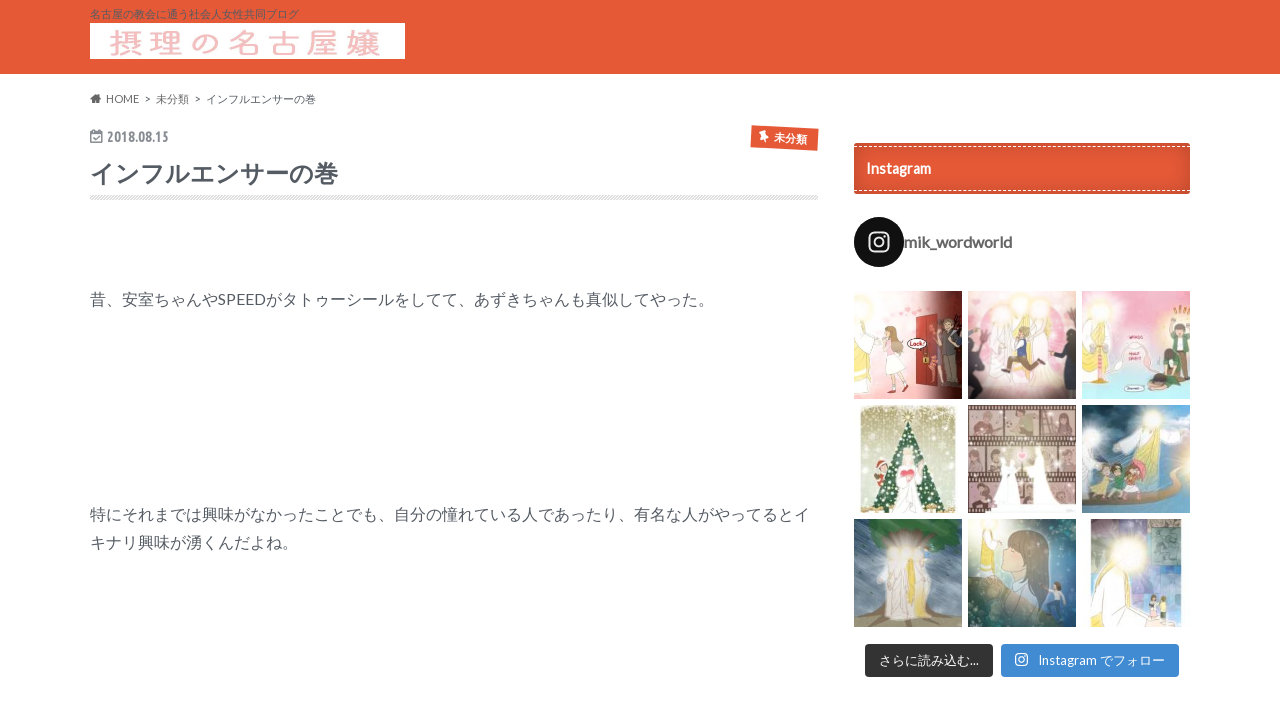

--- FILE ---
content_type: text/html; charset=UTF-8
request_url: https://setsuriwomen.com/2018/08/15/7752
body_size: 15918
content:
<!doctype html><html dir="ltr" lang="ja" prefix="og: https://ogp.me/ns#"><head><meta charset="utf-8"><meta http-equiv="X-UA-Compatible" content="IE=edge"><meta name="HandheldFriendly" content="True"><meta name="MobileOptimized" content="320"><meta name="viewport" content="width=device-width, initial-scale=1.0, minimum-scale=1.0, maximum-scale=1.0, user-scalable=no"><link rel="pingback" href="https://setsuriwomen.com/xmlrpc.php"> <!--[if IE]> <![endif]--><link media="all" href="https://setsuriwomen.com/wp-content/cache/autoptimize/css/autoptimize_48b9638ee53fc7e36c68e6797e3585dd.css" rel="stylesheet"><title>インフルエンサーの巻 | 摂理の名古屋嬢 キリスト教福音宣教会に通う社会人女性の共同ブログ</title><meta name="description" content="昔、安室ちゃんやSPEEDがタトゥーシールをしてて、あずきちゃんも真似してやった。" /><meta name="robots" content="max-image-preview:large" /><meta name="author" content="あずき"/><meta name="google-site-verification" content="P07-E-wlpV-e-hYT9XRFhsjcG861F-_XGJzuYCEVfBM" /><link rel="canonical" href="https://setsuriwomen.com/2018/08/15/7752" /><meta name="generator" content="All in One SEO (AIOSEO) 4.9.3" /><meta property="og:locale" content="ja_JP" /><meta property="og:site_name" content="摂理の名古屋嬢" /><meta property="og:type" content="article" /><meta property="og:title" content="インフルエンサーの巻 | 摂理の名古屋嬢 キリスト教福音宣教会に通う社会人女性の共同ブログ" /><meta property="og:description" content="昔、安室ちゃんやSPEEDがタトゥーシールをしてて、あずきちゃんも真似してやった。" /><meta property="og:url" content="https://setsuriwomen.com/2018/08/15/7752" /><meta property="og:image" content="https://setsuriwomen.com/wp-content/uploads/2018/08/mig.jpeg" /><meta property="og:image:secure_url" content="https://setsuriwomen.com/wp-content/uploads/2018/08/mig.jpeg" /><meta property="og:image:width" content="467" /><meta property="og:image:height" content="631" /><meta property="article:published_time" content="2018-08-15T14:20:01+00:00" /><meta property="article:modified_time" content="2018-08-17T18:58:39+00:00" /><meta name="twitter:card" content="summary" /><meta name="twitter:site" content="@setsuriwomen" /><meta name="twitter:title" content="インフルエンサーの巻 | 摂理の名古屋嬢 キリスト教福音宣教会に通う社会人女性の共同ブログ" /><meta name="twitter:description" content="昔、安室ちゃんやSPEEDがタトゥーシールをしてて、あずきちゃんも真似してやった。" /><meta name="twitter:image" content="https://setsuriwomen.com/wp-content/uploads/2018/08/mig.jpeg" /> <script type="application/ld+json" class="aioseo-schema">{"@context":"https:\/\/schema.org","@graph":[{"@type":"Article","@id":"https:\/\/setsuriwomen.com\/2018\/08\/15\/7752#article","name":"\u30a4\u30f3\u30d5\u30eb\u30a8\u30f3\u30b5\u30fc\u306e\u5dfb | \u6442\u7406\u306e\u540d\u53e4\u5c4b\u5b22 \u30ad\u30ea\u30b9\u30c8\u6559\u798f\u97f3\u5ba3\u6559\u4f1a\u306b\u901a\u3046\u793e\u4f1a\u4eba\u5973\u6027\u306e\u5171\u540c\u30d6\u30ed\u30b0","headline":"\u30a4\u30f3\u30d5\u30eb\u30a8\u30f3\u30b5\u30fc\u306e\u5dfb","author":{"@id":"https:\/\/setsuriwomen.com\/writter\/azuki#author"},"publisher":{"@id":"https:\/\/setsuriwomen.com\/#organization"},"image":{"@type":"ImageObject","url":"https:\/\/setsuriwomen.com\/wp-content\/uploads\/2018\/08\/mig.jpeg","width":467,"height":631},"datePublished":"2018-08-15T23:20:01+09:00","dateModified":"2018-08-18T03:58:39+09:00","inLanguage":"ja","mainEntityOfPage":{"@id":"https:\/\/setsuriwomen.com\/2018\/08\/15\/7752#webpage"},"isPartOf":{"@id":"https:\/\/setsuriwomen.com\/2018\/08\/15\/7752#webpage"},"articleSection":"\u672a\u5206\u985e"},{"@type":"BreadcrumbList","@id":"https:\/\/setsuriwomen.com\/2018\/08\/15\/7752#breadcrumblist","itemListElement":[{"@type":"ListItem","@id":"https:\/\/setsuriwomen.com#listItem","position":1,"name":"Home","item":"https:\/\/setsuriwomen.com","nextItem":{"@type":"ListItem","@id":"https:\/\/setsuriwomen.com\/category\/uncategorized#listItem","name":"\u672a\u5206\u985e"}},{"@type":"ListItem","@id":"https:\/\/setsuriwomen.com\/category\/uncategorized#listItem","position":2,"name":"\u672a\u5206\u985e","item":"https:\/\/setsuriwomen.com\/category\/uncategorized","nextItem":{"@type":"ListItem","@id":"https:\/\/setsuriwomen.com\/2018\/08\/15\/7752#listItem","name":"\u30a4\u30f3\u30d5\u30eb\u30a8\u30f3\u30b5\u30fc\u306e\u5dfb"},"previousItem":{"@type":"ListItem","@id":"https:\/\/setsuriwomen.com#listItem","name":"Home"}},{"@type":"ListItem","@id":"https:\/\/setsuriwomen.com\/2018\/08\/15\/7752#listItem","position":3,"name":"\u30a4\u30f3\u30d5\u30eb\u30a8\u30f3\u30b5\u30fc\u306e\u5dfb","previousItem":{"@type":"ListItem","@id":"https:\/\/setsuriwomen.com\/category\/uncategorized#listItem","name":"\u672a\u5206\u985e"}}]},{"@type":"Organization","@id":"https:\/\/setsuriwomen.com\/#organization","name":"\u6442\u7406\u306e\u540d\u53e4\u5c4b\u5b22\u3000\u30ad\u30ea\u30b9\u30c8\u6559\u798f\u97f3\u5ba3\u6559\u4f1a\u306b\u901a\u3046\u793e\u4f1a\u4eba\u5973\u6027\u306e\u5171\u540c\u30d6\u30ed\u30b0","description":"\u540d\u53e4\u5c4b\u306e\u6559\u4f1a\u306b\u901a\u3046\u793e\u4f1a\u4eba\u5973\u6027\u5171\u540c\u30d6\u30ed\u30b0","url":"https:\/\/setsuriwomen.com\/"},{"@type":"Person","@id":"https:\/\/setsuriwomen.com\/writter\/azuki#author","url":"https:\/\/setsuriwomen.com\/writter\/azuki","name":"\u3042\u305a\u304d","image":{"@type":"ImageObject","@id":"https:\/\/setsuriwomen.com\/2018\/08\/15\/7752#authorImage","url":"https:\/\/secure.gravatar.com\/avatar\/7dccabf2f202f7461cc899c934f38f18c62df20240705ad4b5856cfe83b39bef?s=96&d=mm&r=g","width":96,"height":96,"caption":"\u3042\u305a\u304d"}},{"@type":"WebPage","@id":"https:\/\/setsuriwomen.com\/2018\/08\/15\/7752#webpage","url":"https:\/\/setsuriwomen.com\/2018\/08\/15\/7752","name":"\u30a4\u30f3\u30d5\u30eb\u30a8\u30f3\u30b5\u30fc\u306e\u5dfb | \u6442\u7406\u306e\u540d\u53e4\u5c4b\u5b22 \u30ad\u30ea\u30b9\u30c8\u6559\u798f\u97f3\u5ba3\u6559\u4f1a\u306b\u901a\u3046\u793e\u4f1a\u4eba\u5973\u6027\u306e\u5171\u540c\u30d6\u30ed\u30b0","description":"\u6614\u3001\u5b89\u5ba4\u3061\u3083\u3093\u3084SPEED\u304c\u30bf\u30c8\u30a5\u30fc\u30b7\u30fc\u30eb\u3092\u3057\u3066\u3066\u3001\u3042\u305a\u304d\u3061\u3083\u3093\u3082\u771f\u4f3c\u3057\u3066\u3084\u3063\u305f\u3002","inLanguage":"ja","isPartOf":{"@id":"https:\/\/setsuriwomen.com\/#website"},"breadcrumb":{"@id":"https:\/\/setsuriwomen.com\/2018\/08\/15\/7752#breadcrumblist"},"author":{"@id":"https:\/\/setsuriwomen.com\/writter\/azuki#author"},"creator":{"@id":"https:\/\/setsuriwomen.com\/writter\/azuki#author"},"image":{"@type":"ImageObject","url":"https:\/\/setsuriwomen.com\/wp-content\/uploads\/2018\/08\/mig.jpeg","@id":"https:\/\/setsuriwomen.com\/2018\/08\/15\/7752\/#mainImage","width":467,"height":631},"primaryImageOfPage":{"@id":"https:\/\/setsuriwomen.com\/2018\/08\/15\/7752#mainImage"},"datePublished":"2018-08-15T23:20:01+09:00","dateModified":"2018-08-18T03:58:39+09:00"},{"@type":"WebSite","@id":"https:\/\/setsuriwomen.com\/#website","url":"https:\/\/setsuriwomen.com\/","name":"\u6442\u7406\u306e\u540d\u53e4\u5c4b\u5b22\u3000\u30ad\u30ea\u30b9\u30c8\u6559\u798f\u97f3\u5ba3\u6559\u4f1a\u306b\u901a\u3046\u793e\u4f1a\u4eba\u5973\u6027\u306e\u5171\u540c\u30d6\u30ed\u30b0","description":"\u540d\u53e4\u5c4b\u306e\u6559\u4f1a\u306b\u901a\u3046\u793e\u4f1a\u4eba\u5973\u6027\u5171\u540c\u30d6\u30ed\u30b0","inLanguage":"ja","publisher":{"@id":"https:\/\/setsuriwomen.com\/#organization"}}]}</script> <link rel='dns-prefetch' href='//ajax.googleapis.com' /><link rel='dns-prefetch' href='//www.googletagmanager.com' /><link rel='dns-prefetch' href='//fonts.googleapis.com' /><link rel='dns-prefetch' href='//maxcdn.bootstrapcdn.com' /> <script type="text/javascript" id="wpp-js" src="https://setsuriwomen.com/wp-content/plugins/wordpress-popular-posts/assets/js/wpp.min.js?ver=7.3.6" data-sampling="1" data-sampling-rate="100" data-api-url="https://setsuriwomen.com/wp-json/wordpress-popular-posts" data-post-id="7752" data-token="b4b4e02c62" data-lang="0" data-debug="0"></script> <link rel='stylesheet' id='gf_Ubuntu-css' href='//fonts.googleapis.com/css?family=Ubuntu+Condensed' type='text/css' media='all' /><link rel='stylesheet' id='gf_Lato-css' href='//fonts.googleapis.com/css?family=Lato' type='text/css' media='all' /><link rel='stylesheet' id='fontawesome-css' href='//maxcdn.bootstrapcdn.com/font-awesome/4.6.0/css/font-awesome.min.css' type='text/css' media='all' /> <script type="text/javascript" src="//ajax.googleapis.com/ajax/libs/jquery/1.12.4/jquery.min.js" id="jquery-js"></script> 
 <script type="text/javascript" src="https://www.googletagmanager.com/gtag/js?id=GT-T9CQZ46" id="google_gtagjs-js" async></script> <link rel="https://api.w.org/" href="https://setsuriwomen.com/wp-json/" /><link rel="alternate" title="JSON" type="application/json" href="https://setsuriwomen.com/wp-json/wp/v2/posts/7752" /><link rel='shortlink' href='https://setsuriwomen.com/?p=7752' /><link rel="alternate" title="oEmbed (JSON)" type="application/json+oembed" href="https://setsuriwomen.com/wp-json/oembed/1.0/embed?url=https%3A%2F%2Fsetsuriwomen.com%2F2018%2F08%2F15%2F7752" /><link rel="alternate" title="oEmbed (XML)" type="text/xml+oembed" href="https://setsuriwomen.com/wp-json/oembed/1.0/embed?url=https%3A%2F%2Fsetsuriwomen.com%2F2018%2F08%2F15%2F7752&#038;format=xml" /><meta name="generator" content="Site Kit by Google 1.170.0" /><link rel="icon" href="https://setsuriwomen.com/wp-content/uploads/2018/01/cropped-06a210b250b641a0d64963636559a5c3-1-32x32.jpg" sizes="32x32" /><link rel="icon" href="https://setsuriwomen.com/wp-content/uploads/2018/01/cropped-06a210b250b641a0d64963636559a5c3-1-192x192.jpg" sizes="192x192" /><link rel="apple-touch-icon" href="https://setsuriwomen.com/wp-content/uploads/2018/01/cropped-06a210b250b641a0d64963636559a5c3-1-180x180.jpg" /><meta name="msapplication-TileImage" content="https://setsuriwomen.com/wp-content/uploads/2018/01/cropped-06a210b250b641a0d64963636559a5c3-1-270x270.jpg" /></head><body class="wp-singular post-template-default single single-post postid-7752 single-format-standard wp-theme-hummingbird"><div id="container" class="h_default "><header class="header" role="banner"><div id="inner-header" class="wrap cf"><p class="site_description">名古屋の教会に通う社会人女性共同ブログ</p><div id="logo" class="gf"><p class="h1 img"><a href="https://setsuriwomen.com" rel="nofollow"><img src="https://setsuriwomen.com/wp-content/uploads/2017/12/ba25c245f8d5c93e2f055b4c817dec01.jpg" alt="摂理の名古屋嬢　キリスト教福音宣教会に通う社会人女性の共同ブログ"></a></p></div><nav id="g_nav" role="navigation"></nav> <button id="drawerBtn" class="nav_btn"></button></div></header><div id="breadcrumb" class="breadcrumb inner wrap cf"><ul itemscope itemtype="http://schema.org/BreadcrumbList"><li itemprop="itemListElement" itemscope itemtype="http://schema.org/ListItem" class="bc_homelink"><a itemprop="item" href="https://setsuriwomen.com/"><span itemprop="name">HOME</span></a><meta itemprop="position" content="1" /></li><li itemprop="itemListElement" itemscope itemtype="http://schema.org/ListItem"><a itemprop="item" href="https://setsuriwomen.com/category/uncategorized"><span itemprop="name">未分類</span></a><meta itemprop="position" content="2" /></li><li itemprop="itemListElement" itemscope itemtype="http://schema.org/ListItem" class="bc_posttitle"><span itemprop="name">インフルエンサーの巻</span><meta itemprop="position" content="3" /></li></ul></div><div id="content"><div id="inner-content" class="wrap cf"><main id="main" class="m-all t-all d-5of7 cf" role="main"><article id="post-7752" class="cf post-7752 post type-post status-publish format-standard has-post-thumbnail hentry category-uncategorized" role="article"><header class="article-header entry-header animated fadeInDown"><p class="byline entry-meta vcard cf"> <time class="date gf entry-date updated">2018.08.15</time> <time class="date gf entry-date undo updated" datetime="2018-08-18">2018.08.18</time> <span class="cat-name cat-id-1">未分類</span><span class="writer" style="display: none;"><span class="name author"><span class="fn">あずき</span></span></span></p><h1 class="entry-title single-title" itemprop="headline" rel="bookmark">インフルエンサーの巻</h1></header><section class="entry-content cf"><p>&nbsp;</p><p><span style="font-size: 16px">昔、安室ちゃんやSPEEDがタトゥーシールをしてて、あずきちゃんも真似してやった。</span></p><p>&nbsp;</p><p>&nbsp;</p><p>&nbsp;</p><p><span style="font-size: 16px">特にそれまでは興味がなかったことでも、自分の憧れている人であったり、有名な人がやってるとイキナリ興味が湧くんだよね。</span></p><p>&nbsp;</p><p>&nbsp;</p><p>&nbsp;</p><p> 　　 ∧＿∧<br /> 　（　・∀・） ﾄﾞｷﾄﾞｷ<br /> 　（　∪ ∪<br /> 　と＿_）__）</p><p>&nbsp;</p><p>&nbsp;</p><p>&nbsp;</p><p><span style="font-size: 24px">恐るべしインフルエンサーの影響力。</span></p><p>&nbsp;</p><p>&nbsp;</p><p>&nbsp;</p><p><span style="font-size: 16px">だって、昔 あゆがシッポつけた途端に、シッポが流行った。</span></p><p>&nbsp;</p> <a href="https://setsuriwomen.com/wp-content/uploads/2018/08/mig.jpeg" rel="lightbox[7752]"><img fetchpriority="high" decoding="async" class="alignnone size-medium wp-image-7753" src="[data-uri]" data-src="https://setsuriwomen.com/wp-content/uploads/2018/08/mig-222x300.jpeg" alt="" width="222" height="300" srcset="https://setsuriwomen.com/wp-content/uploads/2018/08/mig-222x300.jpeg 222w, https://setsuriwomen.com/wp-content/uploads/2018/08/mig.jpeg 467w" sizes="(max-width: 222px) 100vw, 222px" /><noscript><img fetchpriority="high" decoding="async" class="alignnone size-medium wp-image-7753" src="https://setsuriwomen.com/wp-content/uploads/2018/08/mig-222x300.jpeg" alt="" width="222" height="300" srcset="https://setsuriwomen.com/wp-content/uploads/2018/08/mig-222x300.jpeg 222w, https://setsuriwomen.com/wp-content/uploads/2018/08/mig.jpeg 467w" sizes="(max-width: 222px) 100vw, 222px" /></noscript></a><p><a href="https://matome.naver.jp/odai/2138168251242227801?page=2"><span style="font-size: 10px">NAVER</span></a></p><p>&nbsp;</p><p> <span style="font-size: 16px"><span style="font-size: 14px">（もちろんあずきちゃんもシッポを買った。）</span></span></p><p>&nbsp;</p><p>&nbsp;</p><p>&nbsp;</p><p>&nbsp;</p><p><span style="font-size: 16px">あゆがヒョウ柄、迷彩柄を着た途端、ヒョウ柄と迷彩柄が流行った。</span></p><p>&nbsp;</p><p>&nbsp;</p> <a href="https://setsuriwomen.com/wp-content/uploads/2018/08/c3428d3f-89de-4453-8687-c2dc1bcf5f49.jpg" rel="lightbox[7752]"><img decoding="async" class="alignnone size-medium wp-image-7754" src="[data-uri]" data-src="https://setsuriwomen.com/wp-content/uploads/2018/08/c3428d3f-89de-4453-8687-c2dc1bcf5f49-237x300.jpg" alt="" width="237" height="300" srcset="https://setsuriwomen.com/wp-content/uploads/2018/08/c3428d3f-89de-4453-8687-c2dc1bcf5f49-237x300.jpg 237w, https://setsuriwomen.com/wp-content/uploads/2018/08/c3428d3f-89de-4453-8687-c2dc1bcf5f49.jpg 379w" sizes="(max-width: 237px) 100vw, 237px" /><noscript><img decoding="async" class="alignnone size-medium wp-image-7754" src="https://setsuriwomen.com/wp-content/uploads/2018/08/c3428d3f-89de-4453-8687-c2dc1bcf5f49-237x300.jpg" alt="" width="237" height="300" srcset="https://setsuriwomen.com/wp-content/uploads/2018/08/c3428d3f-89de-4453-8687-c2dc1bcf5f49-237x300.jpg 237w, https://setsuriwomen.com/wp-content/uploads/2018/08/c3428d3f-89de-4453-8687-c2dc1bcf5f49.jpg 379w" sizes="(max-width: 237px) 100vw, 237px" /></noscript></a><p><span style="font-size: 10px"><a href="https://middle-edge.jp/articles/d1BHq">ミドルエッジ</a></span></p><p>&nbsp;</p><p> <span style="font-size: 16px"><span style="font-size: 14px">（もちろんあずきちゃんも影響された。）</span></span></p><p>&nbsp;</p><p>&nbsp;</p><p>&nbsp;</p><p>&nbsp;</p><p>&nbsp;</p><p> <span style="font-size: 16px">夜時代、あゆに激似のチーママがいた。</span></p><p>&nbsp;</p> <a href="https://setsuriwomen.com/wp-content/uploads/2018/08/mig-1.jpeg" rel="lightbox[7752]"><img decoding="async" class="alignnone size-medium wp-image-7761" src="[data-uri]" data-src="https://setsuriwomen.com/wp-content/uploads/2018/08/mig-1-225x300.jpeg" alt="" width="225" height="300" srcset="https://setsuriwomen.com/wp-content/uploads/2018/08/mig-1-225x300.jpeg 225w, https://setsuriwomen.com/wp-content/uploads/2018/08/mig-1.jpeg 240w" sizes="(max-width: 225px) 100vw, 225px" /><noscript><img decoding="async" class="alignnone size-medium wp-image-7761" src="https://setsuriwomen.com/wp-content/uploads/2018/08/mig-1-225x300.jpeg" alt="" width="225" height="300" srcset="https://setsuriwomen.com/wp-content/uploads/2018/08/mig-1-225x300.jpeg 225w, https://setsuriwomen.com/wp-content/uploads/2018/08/mig-1.jpeg 240w" sizes="(max-width: 225px) 100vw, 225px" /></noscript></a><p><a href="https://matome.naver.jp/odai/2149959149818955901"><span style="font-size: 10px">NAVER</span></a></p><p>&nbsp;</p><p>&nbsp;</p><p><span style="font-size: 16px">めちゃくちゃ可愛いくて、端くれのあずきちゃんにさえにも優しくしてくれたの。</span></p><p>&nbsp;</p><p>&nbsp;</p><p>&nbsp;</p><p>&nbsp;</p><p><span style="font-size: 16px">そのあゆ似のチーママがある晩、背中全体にイルカのボディジュエリーをして出勤してきた。</span></p><p>&nbsp;</p><p>&nbsp;</p><p>&nbsp;</p><p>ちなみにボディージュエリとは、こういうもの。<span style="font-size: 20px">⇩</span></p> <a href="https://setsuriwomen.com/wp-content/uploads/2018/08/compressed_10011baa-7418-491d-935b-dd7218690bd1.jpg" rel="lightbox[7752]"><img loading="lazy" decoding="async" class="alignnone size-medium wp-image-7762" src="[data-uri]" data-src="https://setsuriwomen.com/wp-content/uploads/2018/08/compressed_10011baa-7418-491d-935b-dd7218690bd1-200x300.jpg" alt="" width="200" height="300" srcset="https://setsuriwomen.com/wp-content/uploads/2018/08/compressed_10011baa-7418-491d-935b-dd7218690bd1-200x300.jpg 200w, https://setsuriwomen.com/wp-content/uploads/2018/08/compressed_10011baa-7418-491d-935b-dd7218690bd1.jpg 400w" sizes="auto, (max-width: 200px) 100vw, 200px" /><noscript><img loading="lazy" decoding="async" class="alignnone size-medium wp-image-7762" src="https://setsuriwomen.com/wp-content/uploads/2018/08/compressed_10011baa-7418-491d-935b-dd7218690bd1-200x300.jpg" alt="" width="200" height="300" srcset="https://setsuriwomen.com/wp-content/uploads/2018/08/compressed_10011baa-7418-491d-935b-dd7218690bd1-200x300.jpg 200w, https://setsuriwomen.com/wp-content/uploads/2018/08/compressed_10011baa-7418-491d-935b-dd7218690bd1.jpg 400w" sizes="auto, (max-width: 200px) 100vw, 200px" /></noscript></a><p><span style="font-size: 10px"><a href="https://marry-xoxo.com/articles/3014">foxy-nails</a></span></p><p>&nbsp;</p><p>&nbsp;</p><p>&nbsp;</p><p><span style="font-size: 24px">あずきちゃん思わずうっとり。</span></p><p>&nbsp;</p><p>&nbsp;</p><p>&nbsp;</p><p><span style="font-size: 28px">さすがチーママ様。</span></p><p>&nbsp;</p><p>&nbsp;</p><p>&nbsp;</p><p><span style="font-size: 24px">惹きつける力をお持ちですね。</span></p><p>&nbsp;</p><p>&nbsp;</p><p>&nbsp;</p><p> +　　　+<br /> 　　 ∧＿∧ 　+<br /> 　（0ﾟ・∀・）　　　ﾜｸﾜｸﾃｶﾃｶ<br /> 　（0ﾟ∪ ∪ +<br /> 　と＿_）__）　+</p><p>&nbsp;</p><p>&nbsp;</p><p>&nbsp;</p><p>&nbsp;</p><p>&nbsp;</p><p> <span style="font-size: 48px"><strong>最近</strong></span></p><p>&nbsp;</p><p>&nbsp;</p><p> <span style="font-size: 16px">友達が趣味で子供を対象にボディージュエリーをやっていると知った。</span></p><p>&nbsp;</p><p>&nbsp;</p><p> 　 　　　　 |<br /> 　 　＼　　__　　／<br /> 　 　＿　（ｍ）　＿ﾋﾟｺｰﾝ<br /> 　 　　　　|ミ|<br /> 　 　／ 　.｀´　 ＼<br /> 　　　　 　∧＿∧<br /> 　　　　（・∀・∩<br /> 　　　　（つ　　丿<br /> 　　　　⊂＿ ノ<br /> 　　　　 　（＿）</p><p>&nbsp;</p><p>&nbsp;</p><p>&nbsp;</p><p><span style="font-size: 16px">あのチーママ様がやっていたボディージュエリー。</span></p><p>&nbsp;</p><p>&nbsp;</p><p>&nbsp;</p><p><span style="font-size: 20px"><span style="font-size: 28px">ちゃっかり、</span></span></p><p><span style="font-size: 20px">あずきちゃんやってもらった。</span></p><p>&nbsp;</p><p>&nbsp;</p><p>&nbsp;</p> <a href="https://setsuriwomen.com/wp-content/uploads/2018/08/IMG_3926.jpeg" rel="lightbox[7752]"><img loading="lazy" decoding="async" class="alignnone size-medium wp-image-7771" src="[data-uri]" data-src="https://setsuriwomen.com/wp-content/uploads/2018/08/IMG_3926-300x191.jpeg" alt="" width="300" height="191" srcset="https://setsuriwomen.com/wp-content/uploads/2018/08/IMG_3926-300x191.jpeg 300w, https://setsuriwomen.com/wp-content/uploads/2018/08/IMG_3926-360x230.jpeg 360w, https://setsuriwomen.com/wp-content/uploads/2018/08/IMG_3926.jpeg 640w" sizes="auto, (max-width: 300px) 100vw, 300px" /><noscript><img loading="lazy" decoding="async" class="alignnone size-medium wp-image-7771" src="https://setsuriwomen.com/wp-content/uploads/2018/08/IMG_3926-300x191.jpeg" alt="" width="300" height="191" srcset="https://setsuriwomen.com/wp-content/uploads/2018/08/IMG_3926-300x191.jpeg 300w, https://setsuriwomen.com/wp-content/uploads/2018/08/IMG_3926-360x230.jpeg 360w, https://setsuriwomen.com/wp-content/uploads/2018/08/IMG_3926.jpeg 640w" sizes="auto, (max-width: 300px) 100vw, 300px" /></noscript></a><p>&nbsp;</p><p>&nbsp;</p><p>&nbsp;</p><p>&nbsp;</p><p><span style="font-size: 14px">友達</span><strong><span style="font-size: 16px">「タトゥーと違って、このボディージュエリーだったら身体を傷つけなくて済むし、すぐに落とすことも出来るから普及させたいの。」</span></strong></p><p>&nbsp;</p><p>&nbsp;</p><p>&nbsp;</p><p>&nbsp;</p><p> <span style="font-size: 32px">&#8230;素晴らしい。</span></p><p>&nbsp;</p><p>&nbsp;</p><p> 　　　　 ∧＿∧<br /> 　　　（　・∀・）／ヽ<br /> 　　　 ノ　つつ 　　● ） <br /> 　　⊂、 ノ　 　　＼ノ<br /> 　　　　し&#8217;</p><p>&nbsp;</p><p>&nbsp;</p><p> 大事なお肌を傷つけずに済むし、数日で消えるし、あずきちゃんは</p><p><span style="font-size: 16px"><strong><span style="font-size: 24px">絶賛ボディージュエリー推し</span></strong>です。</span></p><p>&nbsp;</p><p>&nbsp;</p><p> 　 n 　／⌒ヽ<br /> 　(ﾖ（＾ω＾　）　ｸﾞｯｼﾞｮﾌﾞ!<br /> 　　Y 　　　つ</p><p>&nbsp;</p><p>&nbsp;</p><p>&nbsp;</p><p>&nbsp;</p><p><span style="font-size: 16px">そもそも人が真似するってことは、<span style="font-size: 20px">&#8220;素晴らしい。&#8221;</span>と<strong>認めているから真似をする。</strong></span></p><p><span style="font-size: 16px">自分もそういう風になりたい、と思うから。</span></p><p>&nbsp;</p><p>．　　*&#8217;&#8220;・*。 <br /> 　　　 |　　　 `*。 <br /> 　　,。∩　　　　* <br /> +　 (´∀｀ ) *。+゜ <br /> `*。 ヽ、　つ *゜* <br /> 　 `・+。*・&#8217;⊃+゜ <br /> 　 ☆　　∪~。*゜ <br /> 　　 `・+。*・</p><p>&nbsp;</p><p>&nbsp;</p><p>&nbsp;</p><p><span style="font-size: 16px">神様は、御言葉を聞いた私たちがインフルエンサーとなって<strong>&#8220;神様と生きる生&#8221;</strong>を広めることを願っている。</span></p><p>&nbsp;</p><p>&nbsp;</p><p>&nbsp;</p><p><span style="font-size: 16px">安室ちゃんとか、昔のあゆ みたいな風にめちゃくちゃ規模がデカイ、インフルエンサーになるのは到底難しい。</span></p><p>&nbsp;</p><p>&nbsp;</p><p>&nbsp;</p><p>&nbsp;</p><p><span style="font-size: 16px">だけど、みんなインフルエンサーになれる。</span></p><p>&nbsp;</p><p>&nbsp;</p><p>&nbsp;</p><p><span style="font-size: 16px">一人一人、必ず自分が輝く位置があるから。</span></p><p>&nbsp;</p><p>&nbsp;</p><p>&nbsp;</p><p> <span style="font-size: 20px">自分が一番輝く位置でインフルエンサーに。</span></p><p>&nbsp;</p><p>&nbsp;</p><p>&nbsp;</p> <a href="https://setsuriwomen.com/wp-content/uploads/2018/08/WS000083-230x300.jpg" rel="lightbox[7752]"><img loading="lazy" decoding="async" class="alignnone size-medium wp-image-7773" src="[data-uri]" data-src="https://setsuriwomen.com/wp-content/uploads/2018/08/WS000083-230x300-230x300.jpg" alt="" width="230" height="300" /><noscript><img loading="lazy" decoding="async" class="alignnone size-medium wp-image-7773" src="https://setsuriwomen.com/wp-content/uploads/2018/08/WS000083-230x300-230x300.jpg" alt="" width="230" height="300" /></noscript></a><p><a href="http://colorfulnews.info/news/9003/"><span style="font-size: 12px">カラフルニュース</span></a></p><p>&nbsp;</p><p><span style="font-size: 16px">それにしても、本当にあの頃のあゆの影響力はすごかったな。</span></p><p>&nbsp;</p><p>&nbsp;</p></section><footer class="article-footer"><ul class="post-categories"><li><a href="https://setsuriwomen.com/category/uncategorized" rel="category tag">未分類</a></li></ul></footer></article><div class="np-post"><div class="navigation"><div class="prev np-post-list"> <a href="https://setsuriwomen.com/2018/08/21/7776" class="cf"><figure class="eyecatch"><img width="150" height="150" src="[data-uri]" data-src="https://setsuriwomen.com/wp-content/uploads/2018/08/IMG_3443-150x150.jpg" class="attachment-thumbnail size-thumbnail wp-post-image" alt="" decoding="async" loading="lazy" srcset="https://setsuriwomen.com/wp-content/uploads/2018/08/IMG_3443-150x150.jpg 150w, https://setsuriwomen.com/wp-content/uploads/2018/08/IMG_3443-300x300.jpg 300w, https://setsuriwomen.com/wp-content/uploads/2018/08/IMG_3443-728x728.jpg 728w, https://setsuriwomen.com/wp-content/uploads/2018/08/IMG_3443.jpg 744w" sizes="auto, (max-width: 150px) 100vw, 150px" /><noscript><img width="150" height="150" src="https://setsuriwomen.com/wp-content/uploads/2018/08/IMG_3443-150x150.jpg" class="attachment-thumbnail size-thumbnail wp-post-image" alt="" decoding="async" loading="lazy" srcset="https://setsuriwomen.com/wp-content/uploads/2018/08/IMG_3443-150x150.jpg 150w, https://setsuriwomen.com/wp-content/uploads/2018/08/IMG_3443-300x300.jpg 300w, https://setsuriwomen.com/wp-content/uploads/2018/08/IMG_3443-728x728.jpg 728w, https://setsuriwomen.com/wp-content/uploads/2018/08/IMG_3443.jpg 744w" sizes="auto, (max-width: 150px) 100vw, 150px" /></noscript></figure> <span class="ttl">まじでかっこいい！アメリカ空軍の航空ショーに行ってきました。</span> </a></div><div class="next np-post-list"> <a href="https://setsuriwomen.com/2018/08/11/7747" class="cf"> <span class="ttl">アメリカって子育てしやすい！？　～イベント編～</span><figure class="eyecatch"><img width="150" height="150" src="[data-uri]" data-src="https://setsuriwomen.com/wp-content/uploads/2018/08/pexels-photo-1148998-150x150.jpeg" class="attachment-thumbnail size-thumbnail wp-post-image" alt="" decoding="async" loading="lazy" /><noscript><img width="150" height="150" src="https://setsuriwomen.com/wp-content/uploads/2018/08/pexels-photo-1148998-150x150.jpeg" class="attachment-thumbnail size-thumbnail wp-post-image" alt="" decoding="async" loading="lazy" /></noscript></figure> </a></div></div></div><div class="related-box original-related wow animated bounceIn cf"><div class="inbox"><h2 class="related-h h_ttl"><span class="gf">RECOMMEND</span>こちらの記事も人気です。</h2><div class="related-post"><ul class="related-list cf"><li rel="bookmark" title="摂理の軍人＊社会人naganoのつぶやき"> <a href="https://setsuriwomen.com/2015/04/19/680" rel=\"bookmark" title="摂理の軍人＊社会人naganoのつぶやき" class="title"><figure class="eyecatch"> <img src="https://setsuriwomen.com/wp-content/themes/hummingbird/library/images/noimg.png" /></figure> <span class="cat-name">未分類</span> <time class="date gf">2015.4.19</time><h3 class="ttl"> 摂理の軍人＊社会人naganoのつぶやき</h3> </a></li><li rel="bookmark" title="芸術の目的　～とある摂理ドラマーの話～　by.Nightingale"> <a href="https://setsuriwomen.com/2015/02/17/650" rel=\"bookmark" title="芸術の目的　～とある摂理ドラマーの話～　by.Nightingale" class="title"><figure class="eyecatch"> <img width="276" height="183" src="[data-uri]" data-src="https://setsuriwomen.com/wp-content/uploads/fc2/images_20150222204038bfe.jpg" class="attachment-home-thum size-home-thum wp-post-image" alt="" decoding="async" loading="lazy" /><noscript><img width="276" height="183" src="https://setsuriwomen.com/wp-content/uploads/fc2/images_20150222204038bfe.jpg" class="attachment-home-thum size-home-thum wp-post-image" alt="" decoding="async" loading="lazy" /></noscript></figure> <span class="cat-name">未分類</span> <time class="date gf">2015.2.17</time><h3 class="ttl"> 芸術の目的　～とある摂理ドラマーの話～　by.Nightingale</h3> </a></li><li rel="bookmark" title="ブスキャバの巻"> <a href="https://setsuriwomen.com/2017/04/20/4685" rel=\"bookmark" title="ブスキャバの巻" class="title"><figure class="eyecatch"> <img width="173" height="230" src="[data-uri]" data-src="https://setsuriwomen.com/wp-content/uploads/2017/04/IMG_1306-e1492615370790.jpg" class="attachment-home-thum size-home-thum wp-post-image" alt="" decoding="async" loading="lazy" srcset="https://setsuriwomen.com/wp-content/uploads/2017/04/IMG_1306-e1492615370790.jpg 3024w, https://setsuriwomen.com/wp-content/uploads/2017/04/IMG_1306-e1492615370790-225x300.jpg 225w, https://setsuriwomen.com/wp-content/uploads/2017/04/IMG_1306-e1492615370790-768x1024.jpg 768w, https://setsuriwomen.com/wp-content/uploads/2017/04/IMG_1306-e1492615370790-300x400.jpg 300w" sizes="auto, (max-width: 173px) 100vw, 173px" /><noscript><img width="173" height="230" src="https://setsuriwomen.com/wp-content/uploads/2017/04/IMG_1306-e1492615370790.jpg" class="attachment-home-thum size-home-thum wp-post-image" alt="" decoding="async" loading="lazy" srcset="https://setsuriwomen.com/wp-content/uploads/2017/04/IMG_1306-e1492615370790.jpg 3024w, https://setsuriwomen.com/wp-content/uploads/2017/04/IMG_1306-e1492615370790-225x300.jpg 225w, https://setsuriwomen.com/wp-content/uploads/2017/04/IMG_1306-e1492615370790-768x1024.jpg 768w, https://setsuriwomen.com/wp-content/uploads/2017/04/IMG_1306-e1492615370790-300x400.jpg 300w" sizes="auto, (max-width: 173px) 100vw, 173px" /></noscript></figure> <span class="cat-name">未分類</span> <time class="date gf">2017.4.20</time><h3 class="ttl"> ブスキャバの巻</h3> </a></li><li rel="bookmark" title="食品ロス界の救世主"> <a href="https://setsuriwomen.com/2020/05/04/9867" rel=\"bookmark" title="食品ロス界の救世主" class="title"><figure class="eyecatch"> <img width="360" height="230" src="[data-uri]" data-src="https://setsuriwomen.com/wp-content/uploads/2020/05/1d6c587d2f3d9e76d6cac24a11e824fe-1-360x230.png" class="attachment-home-thum size-home-thum wp-post-image" alt="" decoding="async" loading="lazy" /><noscript><img width="360" height="230" src="https://setsuriwomen.com/wp-content/uploads/2020/05/1d6c587d2f3d9e76d6cac24a11e824fe-1-360x230.png" class="attachment-home-thum size-home-thum wp-post-image" alt="" decoding="async" loading="lazy" /></noscript></figure> <span class="cat-name">未分類</span> <time class="date gf">2020.5.4</time><h3 class="ttl"> 食品ロス界の救世主</h3> </a></li><li rel="bookmark" title="消えた仮想通貨の巻"> <a href="https://setsuriwomen.com/2018/03/15/6974" rel=\"bookmark" title="消えた仮想通貨の巻" class="title"><figure class="eyecatch"> <img width="360" height="230" src="[data-uri]" data-src="https://setsuriwomen.com/wp-content/uploads/2018/03/unnamed-1-360x230.jpg" class="attachment-home-thum size-home-thum wp-post-image" alt="" decoding="async" loading="lazy" /><noscript><img width="360" height="230" src="https://setsuriwomen.com/wp-content/uploads/2018/03/unnamed-1-360x230.jpg" class="attachment-home-thum size-home-thum wp-post-image" alt="" decoding="async" loading="lazy" /></noscript></figure> <span class="cat-name">未分類</span> <time class="date gf">2018.3.15</time><h3 class="ttl"> 消えた仮想通貨の巻</h3> </a></li><li rel="bookmark" title="ミツバチの巻"> <a href="https://setsuriwomen.com/2016/06/19/2485" rel=\"bookmark" title="ミツバチの巻" class="title"><figure class="eyecatch"> <img width="360" height="154" src="[data-uri]" data-src="https://setsuriwomen.com/wp-content/uploads/2016/06/print-i79.png" class="attachment-home-thum size-home-thum wp-post-image" alt="" decoding="async" loading="lazy" srcset="https://setsuriwomen.com/wp-content/uploads/2016/06/print-i79.png 889w, https://setsuriwomen.com/wp-content/uploads/2016/06/print-i79-300x129.png 300w, https://setsuriwomen.com/wp-content/uploads/2016/06/print-i79-768x329.png 768w, https://setsuriwomen.com/wp-content/uploads/2016/06/print-i79-400x171.png 400w" sizes="auto, (max-width: 360px) 100vw, 360px" /><noscript><img width="360" height="154" src="https://setsuriwomen.com/wp-content/uploads/2016/06/print-i79.png" class="attachment-home-thum size-home-thum wp-post-image" alt="" decoding="async" loading="lazy" srcset="https://setsuriwomen.com/wp-content/uploads/2016/06/print-i79.png 889w, https://setsuriwomen.com/wp-content/uploads/2016/06/print-i79-300x129.png 300w, https://setsuriwomen.com/wp-content/uploads/2016/06/print-i79-768x329.png 768w, https://setsuriwomen.com/wp-content/uploads/2016/06/print-i79-400x171.png 400w" sizes="auto, (max-width: 360px) 100vw, 360px" /></noscript></figure> <span class="cat-name">未分類</span> <time class="date gf">2016.6.19</time><h3 class="ttl"> ミツバチの巻</h3> </a></li><li rel="bookmark" title="ともにすれば"> <a href="https://setsuriwomen.com/2017/03/20/4488" rel=\"bookmark" title="ともにすれば" class="title"><figure class="eyecatch"> <img src="https://setsuriwomen.com/wp-content/themes/hummingbird/library/images/noimg.png" /></figure> <span class="cat-name">未分類</span> <time class="date gf">2017.3.20</time><h3 class="ttl"> ともにすれば</h3> </a></li><li rel="bookmark" title="IKEA上陸の巻"> <a href="https://setsuriwomen.com/2017/01/18/3753" rel=\"bookmark" title="IKEA上陸の巻" class="title"><figure class="eyecatch"> <img width="335" height="230" src="[data-uri]" data-src="https://setsuriwomen.com/wp-content/uploads/2017/01/IKEA-logo.png" class="attachment-home-thum size-home-thum wp-post-image" alt="" decoding="async" loading="lazy" srcset="https://setsuriwomen.com/wp-content/uploads/2017/01/IKEA-logo.png 446w, https://setsuriwomen.com/wp-content/uploads/2017/01/IKEA-logo-300x206.png 300w, https://setsuriwomen.com/wp-content/uploads/2017/01/IKEA-logo-400x274.png 400w" sizes="auto, (max-width: 335px) 100vw, 335px" /><noscript><img width="335" height="230" src="https://setsuriwomen.com/wp-content/uploads/2017/01/IKEA-logo.png" class="attachment-home-thum size-home-thum wp-post-image" alt="" decoding="async" loading="lazy" srcset="https://setsuriwomen.com/wp-content/uploads/2017/01/IKEA-logo.png 446w, https://setsuriwomen.com/wp-content/uploads/2017/01/IKEA-logo-300x206.png 300w, https://setsuriwomen.com/wp-content/uploads/2017/01/IKEA-logo-400x274.png 400w" sizes="auto, (max-width: 335px) 100vw, 335px" /></noscript></figure> <span class="cat-name">未分類</span> <time class="date gf">2017.1.18</time><h3 class="ttl"> IKEA上陸の巻</h3> </a></li></ul></div></div></div><div class="authorbox wow animated bounceIn" data-wow-delay="0.5s"><div class="inbox"><div class="profile cf"><h2 class="h_ttl"><span class="gf">ABOUT</span>この記事をかいた人</h2> <img alt='' src="[data-uri]" data-src="https://secure.gravatar.com/avatar/7dccabf2f202f7461cc899c934f38f18c62df20240705ad4b5856cfe83b39bef?s=150&#038;d=mm&#038;r=g" srcset='https://secure.gravatar.com/avatar/7dccabf2f202f7461cc899c934f38f18c62df20240705ad4b5856cfe83b39bef?s=300&#038;d=mm&#038;r=g 2x' class='avatar avatar-150 photo' height='150' width='150' loading='lazy' decoding='async'/><noscript><img alt='' src="https://secure.gravatar.com/avatar/7dccabf2f202f7461cc899c934f38f18c62df20240705ad4b5856cfe83b39bef?s=150&#038;d=mm&#038;r=g" srcset='https://secure.gravatar.com/avatar/7dccabf2f202f7461cc899c934f38f18c62df20240705ad4b5856cfe83b39bef?s=300&#038;d=mm&#038;r=g 2x' class='avatar avatar-150 photo' height='150' width='150' loading='lazy' decoding='async'/></noscript><p class="name author"><a href="https://setsuriwomen.com/writter/azuki" title="あずき の投稿" rel="author">あずき</a></p><div class="profile_description"> 極の女です。</div><div class="author_sns gf"><ul></ul></div></div><div class="author-newpost cf"><h2 class="h_ttl"><span class="gf">NEW POST</span>このライターの最新記事</h2><ul><li> <a href="https://setsuriwomen.com/2020/05/14/9898"><figure class="eyecatch"> <img width="360" height="230" src="[data-uri]" data-src="https://setsuriwomen.com/wp-content/uploads/2020/05/981028-360x230.jpg" class="attachment-home-thum size-home-thum wp-post-image" alt="" decoding="async" loading="lazy" /><noscript><img width="360" height="230" src="https://setsuriwomen.com/wp-content/uploads/2020/05/981028-360x230.jpg" class="attachment-home-thum size-home-thum wp-post-image" alt="" decoding="async" loading="lazy" /></noscript></figure> <span class="cat-name">未分類</span> <time class="date gf">2020.5.14</time><h3 class="ttl"> あずきちゃん卒業する、の巻</h3> </a></li><li> <a href="https://setsuriwomen.com/2020/04/29/9799"><figure class="eyecatch"> <img width="360" height="230" src="[data-uri]" data-src="https://setsuriwomen.com/wp-content/uploads/2020/04/Df2mWg0U8AU3p3u-360x230.jpg" class="attachment-home-thum size-home-thum wp-post-image" alt="" decoding="async" loading="lazy" /><noscript><img width="360" height="230" src="https://setsuriwomen.com/wp-content/uploads/2020/04/Df2mWg0U8AU3p3u-360x230.jpg" class="attachment-home-thum size-home-thum wp-post-image" alt="" decoding="async" loading="lazy" /></noscript></figure> <span class="cat-name">未分類</span> <time class="date gf">2020.4.29</time><h3 class="ttl"> 幼稚園児に教えるの巻</h3> </a></li><li> <a href="https://setsuriwomen.com/2020/02/17/9632"><figure class="eyecatch"> <img width="360" height="230" src="[data-uri]" data-src="https://setsuriwomen.com/wp-content/uploads/2020/02/sub4-11-360x230.jpg" class="attachment-home-thum size-home-thum wp-post-image" alt="" decoding="async" loading="lazy" /><noscript><img width="360" height="230" src="https://setsuriwomen.com/wp-content/uploads/2020/02/sub4-11-360x230.jpg" class="attachment-home-thum size-home-thum wp-post-image" alt="" decoding="async" loading="lazy" /></noscript></figure> <span class="cat-name">未分類</span> <time class="date gf">2020.2.17</time><h3 class="ttl"> ピスるの巻</h3> </a></li><li> <a href="https://setsuriwomen.com/2019/12/16/9465"><figure class="eyecatch"> <img width="360" height="230" src="[data-uri]" data-src="https://setsuriwomen.com/wp-content/uploads/2019/12/f4eefbf8102d400c1a7cc8372f32a7bde46505978cc86244a90aeeea0e45f5313ccc885d24794192274feb35bba893854e04955c775b4adf0264c00713fbb12d-360x230.jpeg" class="attachment-home-thum size-home-thum wp-post-image" alt="" decoding="async" loading="lazy" /><noscript><img width="360" height="230" src="https://setsuriwomen.com/wp-content/uploads/2019/12/f4eefbf8102d400c1a7cc8372f32a7bde46505978cc86244a90aeeea0e45f5313ccc885d24794192274feb35bba893854e04955c775b4adf0264c00713fbb12d-360x230.jpeg" class="attachment-home-thum size-home-thum wp-post-image" alt="" decoding="async" loading="lazy" /></noscript></figure> <span class="cat-name">未分類</span> <time class="date gf">2019.12.16</time><h3 class="ttl"> はっけよ〜いのこったの巻</h3> </a></li></ul></div></div></div></main><div id="sidebar1" class="sidebar m-all t-all d-2of7 last-col cf" role="complementary"><div id="text-3" class="widget widget_text"><h4 class="widgettitle"><span>Instagram</span></h4><div class="textwidget"><div id="sb_instagram"  class="sbi sbi_mob_col_1 sbi_tab_col_2 sbi_col_3 sbi_disable_mobile" style="padding-bottom: 6px; width: 100%;"	 data-feedid="*1"  data-res="auto" data-cols="3" data-colsmobile="1" data-colstablet="2" data-num="9" data-nummobile="" data-item-padding="3"	 data-shortcode-atts="{}"  data-postid="7752" data-locatornonce="40fc894bcb" data-imageaspectratio="1:1" data-sbi-flags="favorLocal"><div class="sb_instagram_header  sbi_no_avatar"   > <a class="sbi_header_link" target="_blank"
 rel="nofollow noopener" href="https://www.instagram.com/mik_wordworld/" title="@mik_wordworld"><div class="sbi_header_text sbi_no_bio"><div class="sbi_header_img"><div class="sbi_header_hashtag_icon"  ><svg class="sbi_new_logo fa-instagram fa-w-14" aria-hidden="true" data-fa-processed="" aria-label="Instagram" data-prefix="fab" data-icon="instagram" role="img" viewBox="0 0 448 512"> <path fill="currentColor" d="M224.1 141c-63.6 0-114.9 51.3-114.9 114.9s51.3 114.9 114.9 114.9S339 319.5 339 255.9 287.7 141 224.1 141zm0 189.6c-41.1 0-74.7-33.5-74.7-74.7s33.5-74.7 74.7-74.7 74.7 33.5 74.7 74.7-33.6 74.7-74.7 74.7zm146.4-194.3c0 14.9-12 26.8-26.8 26.8-14.9 0-26.8-12-26.8-26.8s12-26.8 26.8-26.8 26.8 12 26.8 26.8zm76.1 27.2c-1.7-35.9-9.9-67.7-36.2-93.9-26.2-26.2-58-34.4-93.9-36.2-37-2.1-147.9-2.1-184.9 0-35.8 1.7-67.6 9.9-93.9 36.1s-34.4 58-36.2 93.9c-2.1 37-2.1 147.9 0 184.9 1.7 35.9 9.9 67.7 36.2 93.9s58 34.4 93.9 36.2c37 2.1 147.9 2.1 184.9 0 35.9-1.7 67.7-9.9 93.9-36.2 26.2-26.2 34.4-58 36.2-93.9 2.1-37 2.1-147.8 0-184.8zM398.8 388c-7.8 19.6-22.9 34.7-42.6 42.6-29.5 11.7-99.5 9-132.1 9s-102.7 2.6-132.1-9c-19.6-7.8-34.7-22.9-42.6-42.6-11.7-29.5-9-99.5-9-132.1s-2.6-102.7 9-132.1c7.8-19.6 22.9-34.7 42.6-42.6 29.5-11.7 99.5-9 132.1-9s102.7-2.6 132.1 9c19.6 7.8 34.7 22.9 42.6 42.6 11.7 29.5 9 99.5 9 132.1s2.7 102.7-9 132.1z"></path> </svg></div></div><div class="sbi_feedtheme_header_text"><h3>mik_wordworld</h3></div></div> </a></div><div id="sbi_images"  style="gap: 6px;"><div class="sbi_item sbi_type_image sbi_new sbi_transition"
 id="sbi_18010787819661216" data-date="1733289626"><div class="sbi_photo_wrap"> <a class="sbi_photo" href="https://www.instagram.com/p/DDJP1jUpNCQ/" target="_blank" rel="noopener nofollow"
 data-full-res="https://scontent-itm1-1.cdninstagram.com/v/t51.29350-15/469310912_941382737536065_2085983852577036152_n.webp?stp=dst-jpg_tt6&#038;_nc_cat=101&#038;ccb=1-7&#038;_nc_sid=18de74&#038;_nc_ohc=oM9PMLGp0xkQ7kNvgGQj4fe&#038;_nc_zt=23&#038;_nc_ht=scontent-itm1-1.cdninstagram.com&#038;edm=ANo9K5cEAAAA&#038;_nc_gid=AeWJJtxl-MVqZXJQcU43LbR&#038;oh=00_AYBHPIFugTGbshsYQwg_RAPeQQb6JRuyvd73Pk_P3dQ8Yg&#038;oe=67566934"
 data-img-src-set="{&quot;d&quot;:&quot;https:\/\/scontent-itm1-1.cdninstagram.com\/v\/t51.29350-15\/469310912_941382737536065_2085983852577036152_n.webp?stp=dst-jpg_tt6&amp;_nc_cat=101&amp;ccb=1-7&amp;_nc_sid=18de74&amp;_nc_ohc=oM9PMLGp0xkQ7kNvgGQj4fe&amp;_nc_zt=23&amp;_nc_ht=scontent-itm1-1.cdninstagram.com&amp;edm=ANo9K5cEAAAA&amp;_nc_gid=AeWJJtxl-MVqZXJQcU43LbR&amp;oh=00_AYBHPIFugTGbshsYQwg_RAPeQQb6JRuyvd73Pk_P3dQ8Yg&amp;oe=67566934&quot;,&quot;150&quot;:&quot;https:\/\/scontent-itm1-1.cdninstagram.com\/v\/t51.29350-15\/469310912_941382737536065_2085983852577036152_n.webp?stp=dst-jpg_tt6&amp;_nc_cat=101&amp;ccb=1-7&amp;_nc_sid=18de74&amp;_nc_ohc=oM9PMLGp0xkQ7kNvgGQj4fe&amp;_nc_zt=23&amp;_nc_ht=scontent-itm1-1.cdninstagram.com&amp;edm=ANo9K5cEAAAA&amp;_nc_gid=AeWJJtxl-MVqZXJQcU43LbR&amp;oh=00_AYBHPIFugTGbshsYQwg_RAPeQQb6JRuyvd73Pk_P3dQ8Yg&amp;oe=67566934&quot;,&quot;320&quot;:&quot;https:\/\/scontent-itm1-1.cdninstagram.com\/v\/t51.29350-15\/469310912_941382737536065_2085983852577036152_n.webp?stp=dst-jpg_tt6&amp;_nc_cat=101&amp;ccb=1-7&amp;_nc_sid=18de74&amp;_nc_ohc=oM9PMLGp0xkQ7kNvgGQj4fe&amp;_nc_zt=23&amp;_nc_ht=scontent-itm1-1.cdninstagram.com&amp;edm=ANo9K5cEAAAA&amp;_nc_gid=AeWJJtxl-MVqZXJQcU43LbR&amp;oh=00_AYBHPIFugTGbshsYQwg_RAPeQQb6JRuyvd73Pk_P3dQ8Yg&amp;oe=67566934&quot;,&quot;640&quot;:&quot;https:\/\/scontent-itm1-1.cdninstagram.com\/v\/t51.29350-15\/469310912_941382737536065_2085983852577036152_n.webp?stp=dst-jpg_tt6&amp;_nc_cat=101&amp;ccb=1-7&amp;_nc_sid=18de74&amp;_nc_ohc=oM9PMLGp0xkQ7kNvgGQj4fe&amp;_nc_zt=23&amp;_nc_ht=scontent-itm1-1.cdninstagram.com&amp;edm=ANo9K5cEAAAA&amp;_nc_gid=AeWJJtxl-MVqZXJQcU43LbR&amp;oh=00_AYBHPIFugTGbshsYQwg_RAPeQQb6JRuyvd73Pk_P3dQ8Yg&amp;oe=67566934&quot;}"> <span class="sbi-screenreader">「心の聖殿、心の部屋の戸締りだ」  自分が害を受けないように、心の門をいつも閉めて鍵をかけることがで</span> <img src="https://setsuriwomen.com/wp-content/plugins/instagram-feed/img/placeholder.png" alt="「心の聖殿、心の部屋の戸締りだ」  自分が害を受けないように、心の門をいつも閉めて鍵をかけることができなければなりません。  絶対にどんな愛の惑わしにも、物質、お金の惑わしにも、惑わす「悪評者」にも、開けてやってはいけません。  神様、聖霊に約束したことを最後まで守って行なえるように、心の戸締りをしなさい。  自分の心の戸締りをちゃんとやれば、よくなり、栄えます。" aria-hidden="true"> </a></div></div><div class="sbi_item sbi_type_image sbi_new sbi_transition"
 id="sbi_18087406084489181" data-date="1725439200"><div class="sbi_photo_wrap"> <a class="sbi_photo" href="https://www.instagram.com/p/C_fSVs1RZ42/" target="_blank" rel="noopener nofollow"
 data-full-res="https://scontent-itm1-1.cdninstagram.com/v/t51.29350-15/458394932_882801770468673_6036217425665561726_n.jpg?_nc_cat=108&#038;ccb=1-7&#038;_nc_sid=18de74&#038;_nc_ohc=qcKxs8OmSngQ7kNvgG1pJRU&#038;_nc_zt=23&#038;_nc_ht=scontent-itm1-1.cdninstagram.com&#038;edm=ANo9K5cEAAAA&#038;_nc_gid=AeWJJtxl-MVqZXJQcU43LbR&#038;oh=00_AYASvBgmwjVyFO0W6pvuLuGTKEAxcJ4Ot8XyEplchIEDlg&#038;oe=675660C4"
 data-img-src-set="{&quot;d&quot;:&quot;https:\/\/scontent-itm1-1.cdninstagram.com\/v\/t51.29350-15\/458394932_882801770468673_6036217425665561726_n.jpg?_nc_cat=108&amp;ccb=1-7&amp;_nc_sid=18de74&amp;_nc_ohc=qcKxs8OmSngQ7kNvgG1pJRU&amp;_nc_zt=23&amp;_nc_ht=scontent-itm1-1.cdninstagram.com&amp;edm=ANo9K5cEAAAA&amp;_nc_gid=AeWJJtxl-MVqZXJQcU43LbR&amp;oh=00_AYASvBgmwjVyFO0W6pvuLuGTKEAxcJ4Ot8XyEplchIEDlg&amp;oe=675660C4&quot;,&quot;150&quot;:&quot;https:\/\/scontent-itm1-1.cdninstagram.com\/v\/t51.29350-15\/458394932_882801770468673_6036217425665561726_n.jpg?_nc_cat=108&amp;ccb=1-7&amp;_nc_sid=18de74&amp;_nc_ohc=qcKxs8OmSngQ7kNvgG1pJRU&amp;_nc_zt=23&amp;_nc_ht=scontent-itm1-1.cdninstagram.com&amp;edm=ANo9K5cEAAAA&amp;_nc_gid=AeWJJtxl-MVqZXJQcU43LbR&amp;oh=00_AYASvBgmwjVyFO0W6pvuLuGTKEAxcJ4Ot8XyEplchIEDlg&amp;oe=675660C4&quot;,&quot;320&quot;:&quot;https:\/\/scontent-itm1-1.cdninstagram.com\/v\/t51.29350-15\/458394932_882801770468673_6036217425665561726_n.jpg?_nc_cat=108&amp;ccb=1-7&amp;_nc_sid=18de74&amp;_nc_ohc=qcKxs8OmSngQ7kNvgG1pJRU&amp;_nc_zt=23&amp;_nc_ht=scontent-itm1-1.cdninstagram.com&amp;edm=ANo9K5cEAAAA&amp;_nc_gid=AeWJJtxl-MVqZXJQcU43LbR&amp;oh=00_AYASvBgmwjVyFO0W6pvuLuGTKEAxcJ4Ot8XyEplchIEDlg&amp;oe=675660C4&quot;,&quot;640&quot;:&quot;https:\/\/scontent-itm1-1.cdninstagram.com\/v\/t51.29350-15\/458394932_882801770468673_6036217425665561726_n.jpg?_nc_cat=108&amp;ccb=1-7&amp;_nc_sid=18de74&amp;_nc_ohc=qcKxs8OmSngQ7kNvgG1pJRU&amp;_nc_zt=23&amp;_nc_ht=scontent-itm1-1.cdninstagram.com&amp;edm=ANo9K5cEAAAA&amp;_nc_gid=AeWJJtxl-MVqZXJQcU43LbR&amp;oh=00_AYASvBgmwjVyFO0W6pvuLuGTKEAxcJ4Ot8XyEplchIEDlg&amp;oe=675660C4&quot;}"> <span class="sbi-screenreader">「神様と聖霊様と主にどっぷりつかってしまいなさい」  神様と聖霊様をいつも考えなさい。
神様、聖霊、</span> <img src="https://setsuriwomen.com/wp-content/plugins/instagram-feed/img/placeholder.png" alt="「神様と聖霊様と主にどっぷりつかってしまいなさい」  神様と聖霊様をいつも考えなさい。
神様、聖霊、主にどっぷりつかってこそ、ほかの誘惑にも悪にも陥らなくなる。
「信仰」、「愛」、「恵み」、「御言葉」が悪とサタンを滅ぼす城壁だ。" aria-hidden="true"> </a></div></div><div class="sbi_item sbi_type_image sbi_new sbi_transition"
 id="sbi_18051226126664137" data-date="1718971646"><div class="sbi_photo_wrap"> <a class="sbi_photo" href="https://www.instagram.com/p/C8eidStJW4T/" target="_blank" rel="noopener nofollow"
 data-full-res="https://scontent-itm1-1.cdninstagram.com/v/t51.29350-15/448913099_337844702542636_3335698391293106930_n.jpg?_nc_cat=105&#038;ccb=1-7&#038;_nc_sid=18de74&#038;_nc_ohc=mIyV185jN_MQ7kNvgEZxo4m&#038;_nc_zt=23&#038;_nc_ht=scontent-itm1-1.cdninstagram.com&#038;edm=ANo9K5cEAAAA&#038;_nc_gid=AeWJJtxl-MVqZXJQcU43LbR&#038;oh=00_AYBu0bJcIv6tW9c2sb4cQZ4He2iRy7nZd1XPcNkTSgTsag&#038;oe=6756396D"
 data-img-src-set="{&quot;d&quot;:&quot;https:\/\/scontent-itm1-1.cdninstagram.com\/v\/t51.29350-15\/448913099_337844702542636_3335698391293106930_n.jpg?_nc_cat=105&amp;ccb=1-7&amp;_nc_sid=18de74&amp;_nc_ohc=mIyV185jN_MQ7kNvgEZxo4m&amp;_nc_zt=23&amp;_nc_ht=scontent-itm1-1.cdninstagram.com&amp;edm=ANo9K5cEAAAA&amp;_nc_gid=AeWJJtxl-MVqZXJQcU43LbR&amp;oh=00_AYBu0bJcIv6tW9c2sb4cQZ4He2iRy7nZd1XPcNkTSgTsag&amp;oe=6756396D&quot;,&quot;150&quot;:&quot;https:\/\/scontent-itm1-1.cdninstagram.com\/v\/t51.29350-15\/448913099_337844702542636_3335698391293106930_n.jpg?_nc_cat=105&amp;ccb=1-7&amp;_nc_sid=18de74&amp;_nc_ohc=mIyV185jN_MQ7kNvgEZxo4m&amp;_nc_zt=23&amp;_nc_ht=scontent-itm1-1.cdninstagram.com&amp;edm=ANo9K5cEAAAA&amp;_nc_gid=AeWJJtxl-MVqZXJQcU43LbR&amp;oh=00_AYBu0bJcIv6tW9c2sb4cQZ4He2iRy7nZd1XPcNkTSgTsag&amp;oe=6756396D&quot;,&quot;320&quot;:&quot;https:\/\/scontent-itm1-1.cdninstagram.com\/v\/t51.29350-15\/448913099_337844702542636_3335698391293106930_n.jpg?_nc_cat=105&amp;ccb=1-7&amp;_nc_sid=18de74&amp;_nc_ohc=mIyV185jN_MQ7kNvgEZxo4m&amp;_nc_zt=23&amp;_nc_ht=scontent-itm1-1.cdninstagram.com&amp;edm=ANo9K5cEAAAA&amp;_nc_gid=AeWJJtxl-MVqZXJQcU43LbR&amp;oh=00_AYBu0bJcIv6tW9c2sb4cQZ4He2iRy7nZd1XPcNkTSgTsag&amp;oe=6756396D&quot;,&quot;640&quot;:&quot;https:\/\/scontent-itm1-1.cdninstagram.com\/v\/t51.29350-15\/448913099_337844702542636_3335698391293106930_n.jpg?_nc_cat=105&amp;ccb=1-7&amp;_nc_sid=18de74&amp;_nc_ohc=mIyV185jN_MQ7kNvgEZxo4m&amp;_nc_zt=23&amp;_nc_ht=scontent-itm1-1.cdninstagram.com&amp;edm=ANo9K5cEAAAA&amp;_nc_gid=AeWJJtxl-MVqZXJQcU43LbR&amp;oh=00_AYBu0bJcIv6tW9c2sb4cQZ4He2iRy7nZd1XPcNkTSgTsag&amp;oe=6756396D&quot;}"> <span class="sbi-screenreader">「聖霊と御言葉の空気を入れてあげよう」  （神様）患難で試みに遭い、問題を解けなくて空気の抜けたボー</span> <img src="https://setsuriwomen.com/wp-content/plugins/instagram-feed/img/placeholder.png" alt="「聖霊と御言葉の空気を入れてあげよう」  （神様）患難で試みに遭い、問題を解けなくて空気の抜けたボールのように自ら立ち上がれず、機能を失った人たちに、聖霊と御言葉の空気を入れてあげよう。" aria-hidden="true"> </a></div></div><div class="sbi_item sbi_type_image sbi_new sbi_transition"
 id="sbi_18014361269044841" data-date="1703404588"><div class="sbi_photo_wrap"> <a class="sbi_photo" href="https://www.instagram.com/p/C1OmpoBRUaR/" target="_blank" rel="noopener nofollow"
 data-full-res="https://scontent-itm1-1.cdninstagram.com/v/t51.29350-15/412534954_748222587190304_8445382686756030164_n.jpg?_nc_cat=111&#038;ccb=1-7&#038;_nc_sid=18de74&#038;_nc_ohc=g0qPT6QnBsoQ7kNvgEaNNV_&#038;_nc_zt=23&#038;_nc_ht=scontent-itm1-1.cdninstagram.com&#038;edm=ANo9K5cEAAAA&#038;_nc_gid=AeWJJtxl-MVqZXJQcU43LbR&#038;oh=00_AYDrPPk_tSJQf6-tDDgpMhGekuxQMU9RjOWzKRgV6kA8Fg&#038;oe=675661B5"
 data-img-src-set="{&quot;d&quot;:&quot;https:\/\/scontent-itm1-1.cdninstagram.com\/v\/t51.29350-15\/412534954_748222587190304_8445382686756030164_n.jpg?_nc_cat=111&amp;ccb=1-7&amp;_nc_sid=18de74&amp;_nc_ohc=g0qPT6QnBsoQ7kNvgEaNNV_&amp;_nc_zt=23&amp;_nc_ht=scontent-itm1-1.cdninstagram.com&amp;edm=ANo9K5cEAAAA&amp;_nc_gid=AeWJJtxl-MVqZXJQcU43LbR&amp;oh=00_AYDrPPk_tSJQf6-tDDgpMhGekuxQMU9RjOWzKRgV6kA8Fg&amp;oe=675661B5&quot;,&quot;150&quot;:&quot;https:\/\/scontent-itm1-1.cdninstagram.com\/v\/t51.29350-15\/412534954_748222587190304_8445382686756030164_n.jpg?_nc_cat=111&amp;ccb=1-7&amp;_nc_sid=18de74&amp;_nc_ohc=g0qPT6QnBsoQ7kNvgEaNNV_&amp;_nc_zt=23&amp;_nc_ht=scontent-itm1-1.cdninstagram.com&amp;edm=ANo9K5cEAAAA&amp;_nc_gid=AeWJJtxl-MVqZXJQcU43LbR&amp;oh=00_AYDrPPk_tSJQf6-tDDgpMhGekuxQMU9RjOWzKRgV6kA8Fg&amp;oe=675661B5&quot;,&quot;320&quot;:&quot;https:\/\/scontent-itm1-1.cdninstagram.com\/v\/t51.29350-15\/412534954_748222587190304_8445382686756030164_n.jpg?_nc_cat=111&amp;ccb=1-7&amp;_nc_sid=18de74&amp;_nc_ohc=g0qPT6QnBsoQ7kNvgEaNNV_&amp;_nc_zt=23&amp;_nc_ht=scontent-itm1-1.cdninstagram.com&amp;edm=ANo9K5cEAAAA&amp;_nc_gid=AeWJJtxl-MVqZXJQcU43LbR&amp;oh=00_AYDrPPk_tSJQf6-tDDgpMhGekuxQMU9RjOWzKRgV6kA8Fg&amp;oe=675661B5&quot;,&quot;640&quot;:&quot;https:\/\/scontent-itm1-1.cdninstagram.com\/v\/t51.29350-15\/412534954_748222587190304_8445382686756030164_n.jpg?_nc_cat=111&amp;ccb=1-7&amp;_nc_sid=18de74&amp;_nc_ohc=g0qPT6QnBsoQ7kNvgEaNNV_&amp;_nc_zt=23&amp;_nc_ht=scontent-itm1-1.cdninstagram.com&amp;edm=ANo9K5cEAAAA&amp;_nc_gid=AeWJJtxl-MVqZXJQcU43LbR&amp;oh=00_AYDrPPk_tSJQf6-tDDgpMhGekuxQMU9RjOWzKRgV6kA8Fg&amp;oe=675661B5&quot;}"> <span class="sbi-screenreader">✨🎄Merry Christmas 2023🎄✨
平和の王、イエス様を分かってクリスマスを過ごせるこ</span> <img src="https://setsuriwomen.com/wp-content/plugins/instagram-feed/img/placeholder.png" alt="✨🎄Merry Christmas 2023🎄✨
平和の王、イエス様を分かってクリスマスを過ごせることに感謝します。  ※動くイラストをサイトに掲載しています！
https://cgm-artpiece.com/free-works/5267/  #illustagram #illustration #artstagram #art #clipstudio #godsword #god #word #CGM #merrychristmas #愛 #平和 #イエスキリスト #クリスマス #イラストレーション #イラスト #アート #絵 #御言葉 #神様 #摂理 #キリスト教福音宣教会" aria-hidden="true"> </a></div></div><div class="sbi_item sbi_type_image sbi_new sbi_transition"
 id="sbi_18027565939697094" data-date="1701342207"><div class="sbi_photo_wrap"> <a class="sbi_photo" href="https://www.instagram.com/p/C0RI-KLxKjq/" target="_blank" rel="noopener nofollow"
 data-full-res="https://scontent-itm1-1.cdninstagram.com/v/t51.29350-15/404913500_308291892082083_7034042987046392484_n.jpg?_nc_cat=108&#038;ccb=1-7&#038;_nc_sid=18de74&#038;_nc_ohc=0dlsFC94BMAQ7kNvgHEsAqK&#038;_nc_zt=23&#038;_nc_ht=scontent-itm1-1.cdninstagram.com&#038;edm=ANo9K5cEAAAA&#038;_nc_gid=AeWJJtxl-MVqZXJQcU43LbR&#038;oh=00_AYBVUB7Yt96hJz815oECA8vlkKm-i9IeAlLrIHrx2W3AXA&#038;oe=675652AD"
 data-img-src-set="{&quot;d&quot;:&quot;https:\/\/scontent-itm1-1.cdninstagram.com\/v\/t51.29350-15\/404913500_308291892082083_7034042987046392484_n.jpg?_nc_cat=108&amp;ccb=1-7&amp;_nc_sid=18de74&amp;_nc_ohc=0dlsFC94BMAQ7kNvgHEsAqK&amp;_nc_zt=23&amp;_nc_ht=scontent-itm1-1.cdninstagram.com&amp;edm=ANo9K5cEAAAA&amp;_nc_gid=AeWJJtxl-MVqZXJQcU43LbR&amp;oh=00_AYBVUB7Yt96hJz815oECA8vlkKm-i9IeAlLrIHrx2W3AXA&amp;oe=675652AD&quot;,&quot;150&quot;:&quot;https:\/\/scontent-itm1-1.cdninstagram.com\/v\/t51.29350-15\/404913500_308291892082083_7034042987046392484_n.jpg?_nc_cat=108&amp;ccb=1-7&amp;_nc_sid=18de74&amp;_nc_ohc=0dlsFC94BMAQ7kNvgHEsAqK&amp;_nc_zt=23&amp;_nc_ht=scontent-itm1-1.cdninstagram.com&amp;edm=ANo9K5cEAAAA&amp;_nc_gid=AeWJJtxl-MVqZXJQcU43LbR&amp;oh=00_AYBVUB7Yt96hJz815oECA8vlkKm-i9IeAlLrIHrx2W3AXA&amp;oe=675652AD&quot;,&quot;320&quot;:&quot;https:\/\/scontent-itm1-1.cdninstagram.com\/v\/t51.29350-15\/404913500_308291892082083_7034042987046392484_n.jpg?_nc_cat=108&amp;ccb=1-7&amp;_nc_sid=18de74&amp;_nc_ohc=0dlsFC94BMAQ7kNvgHEsAqK&amp;_nc_zt=23&amp;_nc_ht=scontent-itm1-1.cdninstagram.com&amp;edm=ANo9K5cEAAAA&amp;_nc_gid=AeWJJtxl-MVqZXJQcU43LbR&amp;oh=00_AYBVUB7Yt96hJz815oECA8vlkKm-i9IeAlLrIHrx2W3AXA&amp;oe=675652AD&quot;,&quot;640&quot;:&quot;https:\/\/scontent-itm1-1.cdninstagram.com\/v\/t51.29350-15\/404913500_308291892082083_7034042987046392484_n.jpg?_nc_cat=108&amp;ccb=1-7&amp;_nc_sid=18de74&amp;_nc_ohc=0dlsFC94BMAQ7kNvgHEsAqK&amp;_nc_zt=23&amp;_nc_ht=scontent-itm1-1.cdninstagram.com&amp;edm=ANo9K5cEAAAA&amp;_nc_gid=AeWJJtxl-MVqZXJQcU43LbR&amp;oh=00_AYBVUB7Yt96hJz815oECA8vlkKm-i9IeAlLrIHrx2W3AXA&amp;oe=675652AD&quot;}"> <span class="sbi-screenreader">「各自が行なったとおりに接してくださる愛の法」  自分の行ないが法です。
自分が努力し愛して生きても</span> <img src="https://setsuriwomen.com/wp-content/plugins/instagram-feed/img/placeholder.png" alt="「各自が行なったとおりに接してくださる愛の法」  自分の行ないが法です。
自分が努力し愛して生きてもっと会得するようになった隠密なものは、自分と神様、聖霊、御子、イエス様に該当する生の法です。
聖霊様、御子、イエス様、救いの使命者に接することも、各自努力して会得した法がみんな違います。  努力して得た黄金のような信仰の法は自分だけが使うのであって、他の人は考えが違うので、その人には合いません。
神様がくださる愛の法も各自会得したとおりに違うし、主の法も違うから、それぞれ接し方が違うのです。  それぞれ愛の功績どおりに接してくださり、生きていくようになさいます。" aria-hidden="true"> </a></div></div><div class="sbi_item sbi_type_image sbi_new sbi_transition"
 id="sbi_18017503564741765" data-date="1694081929"><div class="sbi_photo_wrap"> <a class="sbi_photo" href="https://www.instagram.com/p/Cw4xF0aRSm6/" target="_blank" rel="noopener nofollow"
 data-full-res="https://scontent-itm1-1.cdninstagram.com/v/t51.29350-15/375534236_673391078176552_3703769324158204887_n.jpg?_nc_cat=101&#038;ccb=1-7&#038;_nc_sid=18de74&#038;_nc_ohc=RsBvr9TLYVQQ7kNvgFxFRYp&#038;_nc_zt=23&#038;_nc_ht=scontent-itm1-1.cdninstagram.com&#038;edm=ANo9K5cEAAAA&#038;_nc_gid=AeWJJtxl-MVqZXJQcU43LbR&#038;oh=00_AYBOgrY4CpyniOTKg2O4qB4-lY1xEoxzDa5cU1eliS5apw&#038;oe=67565D53"
 data-img-src-set="{&quot;d&quot;:&quot;https:\/\/scontent-itm1-1.cdninstagram.com\/v\/t51.29350-15\/375534236_673391078176552_3703769324158204887_n.jpg?_nc_cat=101&amp;ccb=1-7&amp;_nc_sid=18de74&amp;_nc_ohc=RsBvr9TLYVQQ7kNvgFxFRYp&amp;_nc_zt=23&amp;_nc_ht=scontent-itm1-1.cdninstagram.com&amp;edm=ANo9K5cEAAAA&amp;_nc_gid=AeWJJtxl-MVqZXJQcU43LbR&amp;oh=00_AYBOgrY4CpyniOTKg2O4qB4-lY1xEoxzDa5cU1eliS5apw&amp;oe=67565D53&quot;,&quot;150&quot;:&quot;https:\/\/scontent-itm1-1.cdninstagram.com\/v\/t51.29350-15\/375534236_673391078176552_3703769324158204887_n.jpg?_nc_cat=101&amp;ccb=1-7&amp;_nc_sid=18de74&amp;_nc_ohc=RsBvr9TLYVQQ7kNvgFxFRYp&amp;_nc_zt=23&amp;_nc_ht=scontent-itm1-1.cdninstagram.com&amp;edm=ANo9K5cEAAAA&amp;_nc_gid=AeWJJtxl-MVqZXJQcU43LbR&amp;oh=00_AYBOgrY4CpyniOTKg2O4qB4-lY1xEoxzDa5cU1eliS5apw&amp;oe=67565D53&quot;,&quot;320&quot;:&quot;https:\/\/scontent-itm1-1.cdninstagram.com\/v\/t51.29350-15\/375534236_673391078176552_3703769324158204887_n.jpg?_nc_cat=101&amp;ccb=1-7&amp;_nc_sid=18de74&amp;_nc_ohc=RsBvr9TLYVQQ7kNvgFxFRYp&amp;_nc_zt=23&amp;_nc_ht=scontent-itm1-1.cdninstagram.com&amp;edm=ANo9K5cEAAAA&amp;_nc_gid=AeWJJtxl-MVqZXJQcU43LbR&amp;oh=00_AYBOgrY4CpyniOTKg2O4qB4-lY1xEoxzDa5cU1eliS5apw&amp;oe=67565D53&quot;,&quot;640&quot;:&quot;https:\/\/scontent-itm1-1.cdninstagram.com\/v\/t51.29350-15\/375534236_673391078176552_3703769324158204887_n.jpg?_nc_cat=101&amp;ccb=1-7&amp;_nc_sid=18de74&amp;_nc_ohc=RsBvr9TLYVQQ7kNvgFxFRYp&amp;_nc_zt=23&amp;_nc_ht=scontent-itm1-1.cdninstagram.com&amp;edm=ANo9K5cEAAAA&amp;_nc_gid=AeWJJtxl-MVqZXJQcU43LbR&amp;oh=00_AYBOgrY4CpyniOTKg2O4qB4-lY1xEoxzDa5cU1eliS5apw&amp;oe=67565D53&quot;}"> <span class="sbi-screenreader">最後まで行けば理想世界が絶対に出てくる</span> <img src="https://setsuriwomen.com/wp-content/plugins/instagram-feed/img/placeholder.png" alt="最後まで行けば理想世界が絶対に出てくる" aria-hidden="true"> </a></div></div><div class="sbi_item sbi_type_image sbi_new sbi_transition"
 id="sbi_17877906467838033" data-date="1679112009"><div class="sbi_photo_wrap"> <a class="sbi_photo" href="https://www.instagram.com/p/Cp6oO9upwiq/" target="_blank" rel="noopener nofollow"
 data-full-res="https://scontent-itm1-1.cdninstagram.com/v/t51.29350-15/334366573_907566033698057_272335069826804867_n.jpg?_nc_cat=110&#038;ccb=1-7&#038;_nc_sid=18de74&#038;_nc_ohc=eWzJ8B8Olo0Q7kNvgFw9BPC&#038;_nc_zt=23&#038;_nc_ht=scontent-itm1-1.cdninstagram.com&#038;edm=ANo9K5cEAAAA&#038;_nc_gid=AeWJJtxl-MVqZXJQcU43LbR&#038;oh=00_AYAgIGo3p6cboyaTEb6hpo7Sy777168iqI6pNv960KSXrA&#038;oe=675651FA"
 data-img-src-set="{&quot;d&quot;:&quot;https:\/\/scontent-itm1-1.cdninstagram.com\/v\/t51.29350-15\/334366573_907566033698057_272335069826804867_n.jpg?_nc_cat=110&amp;ccb=1-7&amp;_nc_sid=18de74&amp;_nc_ohc=eWzJ8B8Olo0Q7kNvgFw9BPC&amp;_nc_zt=23&amp;_nc_ht=scontent-itm1-1.cdninstagram.com&amp;edm=ANo9K5cEAAAA&amp;_nc_gid=AeWJJtxl-MVqZXJQcU43LbR&amp;oh=00_AYAgIGo3p6cboyaTEb6hpo7Sy777168iqI6pNv960KSXrA&amp;oe=675651FA&quot;,&quot;150&quot;:&quot;https:\/\/scontent-itm1-1.cdninstagram.com\/v\/t51.29350-15\/334366573_907566033698057_272335069826804867_n.jpg?_nc_cat=110&amp;ccb=1-7&amp;_nc_sid=18de74&amp;_nc_ohc=eWzJ8B8Olo0Q7kNvgFw9BPC&amp;_nc_zt=23&amp;_nc_ht=scontent-itm1-1.cdninstagram.com&amp;edm=ANo9K5cEAAAA&amp;_nc_gid=AeWJJtxl-MVqZXJQcU43LbR&amp;oh=00_AYAgIGo3p6cboyaTEb6hpo7Sy777168iqI6pNv960KSXrA&amp;oe=675651FA&quot;,&quot;320&quot;:&quot;https:\/\/scontent-itm1-1.cdninstagram.com\/v\/t51.29350-15\/334366573_907566033698057_272335069826804867_n.jpg?_nc_cat=110&amp;ccb=1-7&amp;_nc_sid=18de74&amp;_nc_ohc=eWzJ8B8Olo0Q7kNvgFw9BPC&amp;_nc_zt=23&amp;_nc_ht=scontent-itm1-1.cdninstagram.com&amp;edm=ANo9K5cEAAAA&amp;_nc_gid=AeWJJtxl-MVqZXJQcU43LbR&amp;oh=00_AYAgIGo3p6cboyaTEb6hpo7Sy777168iqI6pNv960KSXrA&amp;oe=675651FA&quot;,&quot;640&quot;:&quot;https:\/\/scontent-itm1-1.cdninstagram.com\/v\/t51.29350-15\/334366573_907566033698057_272335069826804867_n.jpg?_nc_cat=110&amp;ccb=1-7&amp;_nc_sid=18de74&amp;_nc_ohc=eWzJ8B8Olo0Q7kNvgFw9BPC&amp;_nc_zt=23&amp;_nc_ht=scontent-itm1-1.cdninstagram.com&amp;edm=ANo9K5cEAAAA&amp;_nc_gid=AeWJJtxl-MVqZXJQcU43LbR&amp;oh=00_AYAgIGo3p6cboyaTEb6hpo7Sy777168iqI6pNv960KSXrA&amp;oe=675651FA&quot;}"> <span class="sbi-screenreader">三位とイエス様をつかみなさい</span> <img src="https://setsuriwomen.com/wp-content/plugins/instagram-feed/img/placeholder.png" alt="三位とイエス様をつかみなさい" aria-hidden="true"> </a></div></div><div class="sbi_item sbi_type_image sbi_new sbi_transition"
 id="sbi_17892672614540443" data-date="1651571748"><div class="sbi_photo_wrap"> <a class="sbi_photo" href="https://www.instagram.com/p/CdF3Wv0v0HI/" target="_blank" rel="noopener nofollow"
 data-full-res="https://scontent-itm1-1.cdninstagram.com/v/t51.29350-15/279582690_998891354096483_9040213430374244437_n.webp?stp=dst-jpg_tt6&#038;_nc_cat=100&#038;ccb=1-7&#038;_nc_sid=18de74&#038;_nc_ohc=WvkwWIICQ5gQ7kNvgGo3Ois&#038;_nc_zt=23&#038;_nc_ht=scontent-itm1-1.cdninstagram.com&#038;edm=ANo9K5cEAAAA&#038;_nc_gid=AeWJJtxl-MVqZXJQcU43LbR&#038;oh=00_AYBIwoP-8P5qlWkkSYp_8yzgq5IvNOBHrw9gV6q9OhkT9A&#038;oe=6756525B"
 data-img-src-set="{&quot;d&quot;:&quot;https:\/\/scontent-itm1-1.cdninstagram.com\/v\/t51.29350-15\/279582690_998891354096483_9040213430374244437_n.webp?stp=dst-jpg_tt6&amp;_nc_cat=100&amp;ccb=1-7&amp;_nc_sid=18de74&amp;_nc_ohc=WvkwWIICQ5gQ7kNvgGo3Ois&amp;_nc_zt=23&amp;_nc_ht=scontent-itm1-1.cdninstagram.com&amp;edm=ANo9K5cEAAAA&amp;_nc_gid=AeWJJtxl-MVqZXJQcU43LbR&amp;oh=00_AYBIwoP-8P5qlWkkSYp_8yzgq5IvNOBHrw9gV6q9OhkT9A&amp;oe=6756525B&quot;,&quot;150&quot;:&quot;https:\/\/scontent-itm1-1.cdninstagram.com\/v\/t51.29350-15\/279582690_998891354096483_9040213430374244437_n.webp?stp=dst-jpg_tt6&amp;_nc_cat=100&amp;ccb=1-7&amp;_nc_sid=18de74&amp;_nc_ohc=WvkwWIICQ5gQ7kNvgGo3Ois&amp;_nc_zt=23&amp;_nc_ht=scontent-itm1-1.cdninstagram.com&amp;edm=ANo9K5cEAAAA&amp;_nc_gid=AeWJJtxl-MVqZXJQcU43LbR&amp;oh=00_AYBIwoP-8P5qlWkkSYp_8yzgq5IvNOBHrw9gV6q9OhkT9A&amp;oe=6756525B&quot;,&quot;320&quot;:&quot;https:\/\/scontent-itm1-1.cdninstagram.com\/v\/t51.29350-15\/279582690_998891354096483_9040213430374244437_n.webp?stp=dst-jpg_tt6&amp;_nc_cat=100&amp;ccb=1-7&amp;_nc_sid=18de74&amp;_nc_ohc=WvkwWIICQ5gQ7kNvgGo3Ois&amp;_nc_zt=23&amp;_nc_ht=scontent-itm1-1.cdninstagram.com&amp;edm=ANo9K5cEAAAA&amp;_nc_gid=AeWJJtxl-MVqZXJQcU43LbR&amp;oh=00_AYBIwoP-8P5qlWkkSYp_8yzgq5IvNOBHrw9gV6q9OhkT9A&amp;oe=6756525B&quot;,&quot;640&quot;:&quot;https:\/\/scontent-itm1-1.cdninstagram.com\/v\/t51.29350-15\/279582690_998891354096483_9040213430374244437_n.webp?stp=dst-jpg_tt6&amp;_nc_cat=100&amp;ccb=1-7&amp;_nc_sid=18de74&amp;_nc_ohc=WvkwWIICQ5gQ7kNvgGo3Ois&amp;_nc_zt=23&amp;_nc_ht=scontent-itm1-1.cdninstagram.com&amp;edm=ANo9K5cEAAAA&amp;_nc_gid=AeWJJtxl-MVqZXJQcU43LbR&amp;oh=00_AYBIwoP-8P5qlWkkSYp_8yzgq5IvNOBHrw9gV6q9OhkT9A&amp;oe=6756525B&quot;}"> <span class="sbi-screenreader">神様に会う時まで祈りなさい</span> <img src="https://setsuriwomen.com/wp-content/plugins/instagram-feed/img/placeholder.png" alt="神様に会う時まで祈りなさい" aria-hidden="true"> </a></div></div><div class="sbi_item sbi_type_image sbi_new sbi_transition"
 id="sbi_17954218417678735" data-date="1647160007"><div class="sbi_photo_wrap"> <a class="sbi_photo" href="https://www.instagram.com/p/CbCYoEjv1W_/" target="_blank" rel="noopener nofollow"
 data-full-res="https://scontent-itm1-1.cdninstagram.com/v/t51.29350-15/275690674_359575039221695_8532341339614033766_n.webp?stp=dst-jpg_tt6&#038;_nc_cat=109&#038;ccb=1-7&#038;_nc_sid=18de74&#038;_nc_ohc=KFOb5LLGQw8Q7kNvgFKfPG2&#038;_nc_zt=23&#038;_nc_ht=scontent-itm1-1.cdninstagram.com&#038;edm=ANo9K5cEAAAA&#038;_nc_gid=AeWJJtxl-MVqZXJQcU43LbR&#038;oh=00_AYBslK88NVEKBbZEGhYSJBky3gi5JayAlmduXXSbH8OIHg&#038;oe=67563E14"
 data-img-src-set="{&quot;d&quot;:&quot;https:\/\/scontent-itm1-1.cdninstagram.com\/v\/t51.29350-15\/275690674_359575039221695_8532341339614033766_n.webp?stp=dst-jpg_tt6&amp;_nc_cat=109&amp;ccb=1-7&amp;_nc_sid=18de74&amp;_nc_ohc=KFOb5LLGQw8Q7kNvgFKfPG2&amp;_nc_zt=23&amp;_nc_ht=scontent-itm1-1.cdninstagram.com&amp;edm=ANo9K5cEAAAA&amp;_nc_gid=AeWJJtxl-MVqZXJQcU43LbR&amp;oh=00_AYBslK88NVEKBbZEGhYSJBky3gi5JayAlmduXXSbH8OIHg&amp;oe=67563E14&quot;,&quot;150&quot;:&quot;https:\/\/scontent-itm1-1.cdninstagram.com\/v\/t51.29350-15\/275690674_359575039221695_8532341339614033766_n.webp?stp=dst-jpg_tt6&amp;_nc_cat=109&amp;ccb=1-7&amp;_nc_sid=18de74&amp;_nc_ohc=KFOb5LLGQw8Q7kNvgFKfPG2&amp;_nc_zt=23&amp;_nc_ht=scontent-itm1-1.cdninstagram.com&amp;edm=ANo9K5cEAAAA&amp;_nc_gid=AeWJJtxl-MVqZXJQcU43LbR&amp;oh=00_AYBslK88NVEKBbZEGhYSJBky3gi5JayAlmduXXSbH8OIHg&amp;oe=67563E14&quot;,&quot;320&quot;:&quot;https:\/\/scontent-itm1-1.cdninstagram.com\/v\/t51.29350-15\/275690674_359575039221695_8532341339614033766_n.webp?stp=dst-jpg_tt6&amp;_nc_cat=109&amp;ccb=1-7&amp;_nc_sid=18de74&amp;_nc_ohc=KFOb5LLGQw8Q7kNvgFKfPG2&amp;_nc_zt=23&amp;_nc_ht=scontent-itm1-1.cdninstagram.com&amp;edm=ANo9K5cEAAAA&amp;_nc_gid=AeWJJtxl-MVqZXJQcU43LbR&amp;oh=00_AYBslK88NVEKBbZEGhYSJBky3gi5JayAlmduXXSbH8OIHg&amp;oe=67563E14&quot;,&quot;640&quot;:&quot;https:\/\/scontent-itm1-1.cdninstagram.com\/v\/t51.29350-15\/275690674_359575039221695_8532341339614033766_n.webp?stp=dst-jpg_tt6&amp;_nc_cat=109&amp;ccb=1-7&amp;_nc_sid=18de74&amp;_nc_ohc=KFOb5LLGQw8Q7kNvgFKfPG2&amp;_nc_zt=23&amp;_nc_ht=scontent-itm1-1.cdninstagram.com&amp;edm=ANo9K5cEAAAA&amp;_nc_gid=AeWJJtxl-MVqZXJQcU43LbR&amp;oh=00_AYBslK88NVEKBbZEGhYSJBky3gi5JayAlmduXXSbH8OIHg&amp;oe=67563E14&quot;}"> <span class="sbi-screenreader">全知全能なる神様であることをはっきり信じて愛しなさい  ◆メイキング動画こちら🎦
https://y</span> <img src="https://setsuriwomen.com/wp-content/plugins/instagram-feed/img/placeholder.png" alt="全知全能なる神様であることをはっきり信じて愛しなさい  ◆メイキング動画こちら🎦
https://youtu.be/yS-DVn4JLSU" aria-hidden="true"> </a></div></div></div><div id="sbi_load" > <button class="sbi_load_btn"
 type="button" > <span class="sbi_btn_text" >さらに読み込む...</span> <span class="sbi_loader sbi_hidden" style="background-color: rgb(255, 255, 255);" aria-hidden="true"></span> </button> <span class="sbi_follow_btn" > <a target="_blank"
 rel="nofollow noopener"  href="https://www.instagram.com/mik_wordworld/"> <svg class="svg-inline--fa fa-instagram fa-w-14" aria-hidden="true" data-fa-processed="" aria-label="Instagram" data-prefix="fab" data-icon="instagram" role="img" viewBox="0 0 448 512"> <path fill="currentColor" d="M224.1 141c-63.6 0-114.9 51.3-114.9 114.9s51.3 114.9 114.9 114.9S339 319.5 339 255.9 287.7 141 224.1 141zm0 189.6c-41.1 0-74.7-33.5-74.7-74.7s33.5-74.7 74.7-74.7 74.7 33.5 74.7 74.7-33.6 74.7-74.7 74.7zm146.4-194.3c0 14.9-12 26.8-26.8 26.8-14.9 0-26.8-12-26.8-26.8s12-26.8 26.8-26.8 26.8 12 26.8 26.8zm76.1 27.2c-1.7-35.9-9.9-67.7-36.2-93.9-26.2-26.2-58-34.4-93.9-36.2-37-2.1-147.9-2.1-184.9 0-35.8 1.7-67.6 9.9-93.9 36.1s-34.4 58-36.2 93.9c-2.1 37-2.1 147.9 0 184.9 1.7 35.9 9.9 67.7 36.2 93.9s58 34.4 93.9 36.2c37 2.1 147.9 2.1 184.9 0 35.9-1.7 67.7-9.9 93.9-36.2 26.2-26.2 34.4-58 36.2-93.9 2.1-37 2.1-147.8 0-184.8zM398.8 388c-7.8 19.6-22.9 34.7-42.6 42.6-29.5 11.7-99.5 9-132.1 9s-102.7 2.6-132.1-9c-19.6-7.8-34.7-22.9-42.6-42.6-11.7-29.5-9-99.5-9-132.1s-2.6-102.7 9-132.1c7.8-19.6 22.9-34.7 42.6-42.6 29.5-11.7 99.5-9 132.1-9s102.7-2.6 132.1 9c19.6 7.8 34.7 22.9 42.6 42.6 11.7 29.5 9 99.5 9 132.1s2.7 102.7-9 132.1z"></path> </svg> <span>Instagram でフォロー</span> </a> </span></div> <span class="sbi_resized_image_data" data-feed-id="*1"
 data-resized="{&quot;17954218417678735&quot;:{&quot;id&quot;:&quot;275690674_359575039221695_8532341339614033766_n.webp&quot;,&quot;ratio&quot;:&quot;0.83&quot;,&quot;sizes&quot;:{&quot;full&quot;:640,&quot;low&quot;:320,&quot;thumb&quot;:150}},&quot;17892672614540443&quot;:{&quot;id&quot;:&quot;279582690_998891354096483_9040213430374244437_n.webp&quot;,&quot;ratio&quot;:&quot;0.95&quot;,&quot;sizes&quot;:{&quot;full&quot;:640,&quot;low&quot;:320,&quot;thumb&quot;:150}},&quot;17877906467838033&quot;:{&quot;id&quot;:&quot;334366573_907566033698057_272335069826804867_n&quot;,&quot;ratio&quot;:&quot;1.11&quot;,&quot;sizes&quot;:{&quot;full&quot;:640,&quot;low&quot;:320,&quot;thumb&quot;:150}},&quot;18051226126664137&quot;:{&quot;id&quot;:&quot;448913099_337844702542636_3335698391293106930_n&quot;,&quot;ratio&quot;:&quot;1.25&quot;,&quot;sizes&quot;:{&quot;full&quot;:640,&quot;low&quot;:320,&quot;thumb&quot;:150}},&quot;18014361269044841&quot;:{&quot;id&quot;:&quot;412534954_748222587190304_8445382686756030164_n&quot;,&quot;ratio&quot;:&quot;0.80&quot;,&quot;sizes&quot;:{&quot;full&quot;:640,&quot;low&quot;:320,&quot;thumb&quot;:150}},&quot;18027565939697094&quot;:{&quot;id&quot;:&quot;404913500_308291892082083_7034042987046392484_n&quot;,&quot;ratio&quot;:&quot;1.00&quot;,&quot;sizes&quot;:{&quot;full&quot;:640,&quot;low&quot;:320,&quot;thumb&quot;:150}},&quot;18017503564741765&quot;:{&quot;id&quot;:&quot;375534236_673391078176552_3703769324158204887_n&quot;,&quot;ratio&quot;:&quot;1.39&quot;,&quot;sizes&quot;:{&quot;full&quot;:640,&quot;low&quot;:320,&quot;thumb&quot;:150}},&quot;18087406084489181&quot;:{&quot;id&quot;:&quot;458394932_882801770468673_6036217425665561726_n&quot;,&quot;ratio&quot;:&quot;1.46&quot;,&quot;sizes&quot;:{&quot;full&quot;:640,&quot;low&quot;:320,&quot;thumb&quot;:150}},&quot;18010787819661216&quot;:{&quot;id&quot;:&quot;469310912_941382737536065_2085983852577036152_n.webp&quot;,&quot;ratio&quot;:&quot;1.54&quot;,&quot;sizes&quot;:{&quot;full&quot;:640,&quot;low&quot;:320,&quot;thumb&quot;:150}}}"> </span></div></div></div><div id="categories-2" class="widget widget_categories"><h4 class="widgettitle"><span>Category</span></h4><ul><li class="cat-item cat-item-137"><a href="https://setsuriwomen.com/category/words-illustration">御言葉イラスト</a></li><li class="cat-item cat-item-29"><a href="https://setsuriwomen.com/category/sunday-word">主日の御言葉</a></li><li class="cat-item cat-item-49"><a href="https://setsuriwomen.com/category/jms">鄭明析（チョンミョンソク）牧師</a></li><li class="cat-item cat-item-24"><a href="https://setsuriwomen.com/category/profile-and-journey-to-providence">名古屋嬢プロフィール＆摂理へ来た経緯</a></li><li class="cat-item cat-item-115"><a href="https://setsuriwomen.com/category/what-is-providence">摂理って？</a></li><li class="cat-item cat-item-116"><a href="https://setsuriwomen.com/category/daily-life">摂理の名古屋嬢　日々のこと♡</a></li><li class="cat-item cat-item-107"><a href="https://setsuriwomen.com/category/about-our-church">教会のこと</a></li><li class="cat-item cat-item-108"><a href="https://setsuriwomen.com/category/wedding-at-providence">摂理での結婚生活♡</a></li><li class="cat-item cat-item-105"><a href="https://setsuriwomen.com/category/parenting-and-second-generation">子育て＆２世のこと</a></li><li class="cat-item cat-item-119"><a href="https://setsuriwomen.com/category/about-mental">メンタルのこと</a></li><li class="cat-item cat-item-106"><a href="https://setsuriwomen.com/category/about-medical">医療のこと</a></li><li class="cat-item cat-item-30"><a href="https://setsuriwomen.com/category/choir">摂理の讃美（♪聖歌隊音源♪）</a></li><li class="cat-item cat-item-16"><a href="https://setsuriwomen.com/category/other-nagoyajos">その他名古屋嬢たちの記事</a></li><li class="cat-item cat-item-1"><a href="https://setsuriwomen.com/category/uncategorized">未分類</a></li></ul></div><div id="text-2" class="widget widget_text"><h4 class="widgettitle"><span>Links</span></h4><div class="textwidget"><p><a href="http://ja.god21.net/"><img loading="lazy" decoding="async" class="wp-image-2168 alignnone" src="https://setsuriwomen.com/wp-content/uploads/2016/04/mandae-1.png" alt="mandae" width="247" height="72" /></a></p><p><a href="https://setsuriwomen.com/wp-content/uploads/2024/06/1e4af60f467de7a71bc1fcd687b03897.jpg"><img loading="lazy" decoding="async" class="alignnone wp-image-13743" src="https://setsuriwomen.com/wp-content/uploads/2024/06/1e4af60f467de7a71bc1fcd687b03897-300x81.jpg" alt="" width="248" height="67" srcset="https://setsuriwomen.com/wp-content/uploads/2024/06/1e4af60f467de7a71bc1fcd687b03897-300x81.jpg 300w, https://setsuriwomen.com/wp-content/uploads/2024/06/1e4af60f467de7a71bc1fcd687b03897-1024x278.jpg 1024w, https://setsuriwomen.com/wp-content/uploads/2024/06/1e4af60f467de7a71bc1fcd687b03897-768x208.jpg 768w, https://setsuriwomen.com/wp-content/uploads/2024/06/1e4af60f467de7a71bc1fcd687b03897-728x197.jpg 728w, https://setsuriwomen.com/wp-content/uploads/2024/06/1e4af60f467de7a71bc1fcd687b03897.jpg 1280w" sizes="auto, (max-width: 248px) 100vw, 248px" /></a></p><p><a href="https://setsuriwomen.com/wp-content/uploads/2024/06/ab25f3cdff6e1f009a5f6148dc5b9d74.jpg"><img loading="lazy" decoding="async" class="alignnone wp-image-13744" src="https://setsuriwomen.com/wp-content/uploads/2024/06/ab25f3cdff6e1f009a5f6148dc5b9d74-300x81.jpg" alt="" width="248" height="67" srcset="https://setsuriwomen.com/wp-content/uploads/2024/06/ab25f3cdff6e1f009a5f6148dc5b9d74-300x81.jpg 300w, https://setsuriwomen.com/wp-content/uploads/2024/06/ab25f3cdff6e1f009a5f6148dc5b9d74.jpg 561w" sizes="auto, (max-width: 248px) 100vw, 248px" /></a></p><p><a href="https://setsuriwomen.com/"><img loading="lazy" decoding="async" class="alignnone wp-image-5354" src="https://setsuriwomen.com/wp-content/uploads/2014/02/banner_ngyjo.gif" alt="" width="250" height="65" /></a></p><p><a href="https://www.youtube.com/channel/UCPjKaeyJNKHCXMlTJrtWcGQ"><img loading="lazy" decoding="async" class="alignnone wp-image-5355" src="https://setsuriwomen.com/wp-content/uploads/2014/02/3eddbc597133e7818872222fd1d5791f.gif" alt="" width="250" height="65" /></a></p><p><a href="http://sol21.net/"> <img loading="lazy" decoding="async" class="wp-image-2167 alignnone" src="https://setsuriwomen.com/wp-content/uploads/2016/04/sol_banner.gif" alt="sol_banner" width="250" height="70" /></a></p></div></div><div id="archives-2" class="widget widget_archive"><h4 class="widgettitle"><span>過去記事☆</span></h4> <label class="screen-reader-text" for="archives-dropdown-2">過去記事☆</label> <select id="archives-dropdown-2" name="archive-dropdown"><option value="">月を選択</option><option value='https://setsuriwomen.com/2026/01'> 2026年1月</option><option value='https://setsuriwomen.com/2025/12'> 2025年12月</option><option value='https://setsuriwomen.com/2025/11'> 2025年11月</option><option value='https://setsuriwomen.com/2025/10'> 2025年10月</option><option value='https://setsuriwomen.com/2025/09'> 2025年9月</option><option value='https://setsuriwomen.com/2025/08'> 2025年8月</option><option value='https://setsuriwomen.com/2025/07'> 2025年7月</option><option value='https://setsuriwomen.com/2025/06'> 2025年6月</option><option value='https://setsuriwomen.com/2025/05'> 2025年5月</option><option value='https://setsuriwomen.com/2025/04'> 2025年4月</option><option value='https://setsuriwomen.com/2025/03'> 2025年3月</option><option value='https://setsuriwomen.com/2025/02'> 2025年2月</option><option value='https://setsuriwomen.com/2025/01'> 2025年1月</option><option value='https://setsuriwomen.com/2024/12'> 2024年12月</option><option value='https://setsuriwomen.com/2024/11'> 2024年11月</option><option value='https://setsuriwomen.com/2024/10'> 2024年10月</option><option value='https://setsuriwomen.com/2024/09'> 2024年9月</option><option value='https://setsuriwomen.com/2024/08'> 2024年8月</option><option value='https://setsuriwomen.com/2024/07'> 2024年7月</option><option value='https://setsuriwomen.com/2024/06'> 2024年6月</option><option value='https://setsuriwomen.com/2024/05'> 2024年5月</option><option value='https://setsuriwomen.com/2024/04'> 2024年4月</option><option value='https://setsuriwomen.com/2024/03'> 2024年3月</option><option value='https://setsuriwomen.com/2024/02'> 2024年2月</option><option value='https://setsuriwomen.com/2024/01'> 2024年1月</option><option value='https://setsuriwomen.com/2023/12'> 2023年12月</option><option value='https://setsuriwomen.com/2023/11'> 2023年11月</option><option value='https://setsuriwomen.com/2023/10'> 2023年10月</option><option value='https://setsuriwomen.com/2023/09'> 2023年9月</option><option value='https://setsuriwomen.com/2023/08'> 2023年8月</option><option value='https://setsuriwomen.com/2023/07'> 2023年7月</option><option value='https://setsuriwomen.com/2023/06'> 2023年6月</option><option value='https://setsuriwomen.com/2023/05'> 2023年5月</option><option value='https://setsuriwomen.com/2023/04'> 2023年4月</option><option value='https://setsuriwomen.com/2023/03'> 2023年3月</option><option value='https://setsuriwomen.com/2023/02'> 2023年2月</option><option value='https://setsuriwomen.com/2023/01'> 2023年1月</option><option value='https://setsuriwomen.com/2022/12'> 2022年12月</option><option value='https://setsuriwomen.com/2022/11'> 2022年11月</option><option value='https://setsuriwomen.com/2022/10'> 2022年10月</option><option value='https://setsuriwomen.com/2022/09'> 2022年9月</option><option value='https://setsuriwomen.com/2022/08'> 2022年8月</option><option value='https://setsuriwomen.com/2022/07'> 2022年7月</option><option value='https://setsuriwomen.com/2022/06'> 2022年6月</option><option value='https://setsuriwomen.com/2022/05'> 2022年5月</option><option value='https://setsuriwomen.com/2022/04'> 2022年4月</option><option value='https://setsuriwomen.com/2022/03'> 2022年3月</option><option value='https://setsuriwomen.com/2022/02'> 2022年2月</option><option value='https://setsuriwomen.com/2022/01'> 2022年1月</option><option value='https://setsuriwomen.com/2021/12'> 2021年12月</option><option value='https://setsuriwomen.com/2021/11'> 2021年11月</option><option value='https://setsuriwomen.com/2021/10'> 2021年10月</option><option value='https://setsuriwomen.com/2021/08'> 2021年8月</option><option value='https://setsuriwomen.com/2021/07'> 2021年7月</option><option value='https://setsuriwomen.com/2021/06'> 2021年6月</option><option value='https://setsuriwomen.com/2021/05'> 2021年5月</option><option value='https://setsuriwomen.com/2021/04'> 2021年4月</option><option value='https://setsuriwomen.com/2021/03'> 2021年3月</option><option value='https://setsuriwomen.com/2021/02'> 2021年2月</option><option value='https://setsuriwomen.com/2021/01'> 2021年1月</option><option value='https://setsuriwomen.com/2020/12'> 2020年12月</option><option value='https://setsuriwomen.com/2020/11'> 2020年11月</option><option value='https://setsuriwomen.com/2020/10'> 2020年10月</option><option value='https://setsuriwomen.com/2020/08'> 2020年8月</option><option value='https://setsuriwomen.com/2020/07'> 2020年7月</option><option value='https://setsuriwomen.com/2020/06'> 2020年6月</option><option value='https://setsuriwomen.com/2020/05'> 2020年5月</option><option value='https://setsuriwomen.com/2020/04'> 2020年4月</option><option value='https://setsuriwomen.com/2020/03'> 2020年3月</option><option value='https://setsuriwomen.com/2020/02'> 2020年2月</option><option value='https://setsuriwomen.com/2020/01'> 2020年1月</option><option value='https://setsuriwomen.com/2019/12'> 2019年12月</option><option value='https://setsuriwomen.com/2019/11'> 2019年11月</option><option value='https://setsuriwomen.com/2019/10'> 2019年10月</option><option value='https://setsuriwomen.com/2019/09'> 2019年9月</option><option value='https://setsuriwomen.com/2019/08'> 2019年8月</option><option value='https://setsuriwomen.com/2019/07'> 2019年7月</option><option value='https://setsuriwomen.com/2019/06'> 2019年6月</option><option value='https://setsuriwomen.com/2019/05'> 2019年5月</option><option value='https://setsuriwomen.com/2019/04'> 2019年4月</option><option value='https://setsuriwomen.com/2019/03'> 2019年3月</option><option value='https://setsuriwomen.com/2019/02'> 2019年2月</option><option value='https://setsuriwomen.com/2019/01'> 2019年1月</option><option value='https://setsuriwomen.com/2018/12'> 2018年12月</option><option value='https://setsuriwomen.com/2018/11'> 2018年11月</option><option value='https://setsuriwomen.com/2018/10'> 2018年10月</option><option value='https://setsuriwomen.com/2018/09'> 2018年9月</option><option value='https://setsuriwomen.com/2018/08'> 2018年8月</option><option value='https://setsuriwomen.com/2018/07'> 2018年7月</option><option value='https://setsuriwomen.com/2018/06'> 2018年6月</option><option value='https://setsuriwomen.com/2018/05'> 2018年5月</option><option value='https://setsuriwomen.com/2018/04'> 2018年4月</option><option value='https://setsuriwomen.com/2018/03'> 2018年3月</option><option value='https://setsuriwomen.com/2018/02'> 2018年2月</option><option value='https://setsuriwomen.com/2018/01'> 2018年1月</option><option value='https://setsuriwomen.com/2017/12'> 2017年12月</option><option value='https://setsuriwomen.com/2017/11'> 2017年11月</option><option value='https://setsuriwomen.com/2017/10'> 2017年10月</option><option value='https://setsuriwomen.com/2017/09'> 2017年9月</option><option value='https://setsuriwomen.com/2017/08'> 2017年8月</option><option value='https://setsuriwomen.com/2017/07'> 2017年7月</option><option value='https://setsuriwomen.com/2017/06'> 2017年6月</option><option value='https://setsuriwomen.com/2017/05'> 2017年5月</option><option value='https://setsuriwomen.com/2017/04'> 2017年4月</option><option value='https://setsuriwomen.com/2017/03'> 2017年3月</option><option value='https://setsuriwomen.com/2017/02'> 2017年2月</option><option value='https://setsuriwomen.com/2017/01'> 2017年1月</option><option value='https://setsuriwomen.com/2016/12'> 2016年12月</option><option value='https://setsuriwomen.com/2016/11'> 2016年11月</option><option value='https://setsuriwomen.com/2016/10'> 2016年10月</option><option value='https://setsuriwomen.com/2016/09'> 2016年9月</option><option value='https://setsuriwomen.com/2016/08'> 2016年8月</option><option value='https://setsuriwomen.com/2016/07'> 2016年7月</option><option value='https://setsuriwomen.com/2016/06'> 2016年6月</option><option value='https://setsuriwomen.com/2016/05'> 2016年5月</option><option value='https://setsuriwomen.com/2016/04'> 2016年4月</option><option value='https://setsuriwomen.com/2016/03'> 2016年3月</option><option value='https://setsuriwomen.com/2016/02'> 2016年2月</option><option value='https://setsuriwomen.com/2016/01'> 2016年1月</option><option value='https://setsuriwomen.com/2015/12'> 2015年12月</option><option value='https://setsuriwomen.com/2015/11'> 2015年11月</option><option value='https://setsuriwomen.com/2015/10'> 2015年10月</option><option value='https://setsuriwomen.com/2015/09'> 2015年9月</option><option value='https://setsuriwomen.com/2015/08'> 2015年8月</option><option value='https://setsuriwomen.com/2015/07'> 2015年7月</option><option value='https://setsuriwomen.com/2015/06'> 2015年6月</option><option value='https://setsuriwomen.com/2015/05'> 2015年5月</option><option value='https://setsuriwomen.com/2015/04'> 2015年4月</option><option value='https://setsuriwomen.com/2015/03'> 2015年3月</option><option value='https://setsuriwomen.com/2015/02'> 2015年2月</option><option value='https://setsuriwomen.com/2015/01'> 2015年1月</option><option value='https://setsuriwomen.com/2014/12'> 2014年12月</option><option value='https://setsuriwomen.com/2014/11'> 2014年11月</option> </select></div><div id="wpp-5" class="widget popular-posts"></div></div></div></div><div id="page-top"> <a href="#header" title="ページトップへ"><i class="fa fa-chevron-up"></i></a></div><div id="footer-top" class="wow animated fadeIn cf"><div class="inner wrap"></div></div><footer id="footer" class="footer" role="contentinfo"><div id="inner-footer" class="wrap cf"><nav role="navigation"><div class="footer-links cf"><ul id="menu-%e3%83%97%e3%83%a9%e3%82%a4%e3%83%90%e3%82%b7%e3%83%bc%e3%83%9d%e3%83%aa%e3%82%b7%e3%83%bc%e3%83%bb%e5%85%8d%e8%b2%ac%e4%ba%8b%e9%a0%85" class="footer-nav cf"><li id="menu-item-11133" class="menu-item menu-item-type-post_type menu-item-object-page menu-item-11133"><a href="https://setsuriwomen.com/disclamer">免責事項<span class="gf"></span></a></li><li id="menu-item-11134" class="menu-item menu-item-type-post_type menu-item-object-page menu-item-11134"><a href="https://setsuriwomen.com/privacy">プライバシーポリシー<span class="gf"></span></a></li></ul></div></nav><p class="source-org copyright">&copy;Copyright2026 <a href="https://setsuriwomen.com" rel="nofollow">摂理の名古屋嬢　キリスト教福音宣教会に通う社会人女性の共同ブログ</a>.All Rights Reserved.</p></div></footer></div> <script type="speculationrules">{"prefetch":[{"source":"document","where":{"and":[{"href_matches":"\/*"},{"not":{"href_matches":["\/wp-*.php","\/wp-admin\/*","\/wp-content\/uploads\/*","\/wp-content\/*","\/wp-content\/plugins\/*","\/wp-content\/themes\/hummingbird\/*","\/*\\?(.+)"]}},{"not":{"selector_matches":"a[rel~=\"nofollow\"]"}},{"not":{"selector_matches":".no-prefetch, .no-prefetch a"}}]},"eagerness":"conservative"}]}</script>  <script type="text/javascript" src="https://setsuriwomen.com/wp-includes/js/dist/hooks.min.js" id="wp-hooks-js"></script> <script type="text/javascript" src="https://setsuriwomen.com/wp-includes/js/dist/i18n.min.js" id="wp-i18n-js"></script> <script defer src="https://setsuriwomen.com/wp-content/cache/autoptimize/js/autoptimize_b7218e8ea4b01d74d0245da28ac8afc4.js"></script></body></html>